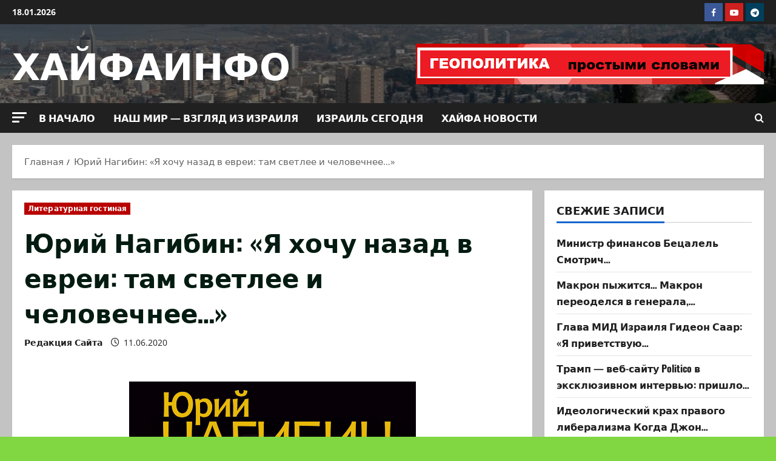

--- FILE ---
content_type: text/html; charset=UTF-8
request_url: https://haifainfo.com/?p=178719
body_size: 45932
content:
<!doctype html>
<html lang="ru-RU" prefix="og: https://ogp.me/ns# fb: http://ogp.me/ns/fb#">

<head>
  <meta charset="UTF-8">
  <meta name="viewport" content="width=device-width, initial-scale=1">
  <link rel="profile" href="http://gmpg.org/xfn/11">

  
<!-- SEO от Rank Math - https://rankmath.com/ -->
<title>Юрий Нагибин: &quot;Я хочу назад в евреи: там светлее и человечнее...&quot; - ХАЙФАИНФО</title>
<meta name="description" content="В моем широкоскулом, чисто русском лице если и есть подмес, то татарский;"/>
<meta name="robots" content="follow, index, max-snippet:-1, max-video-preview:-1, max-image-preview:large"/>
<link rel="canonical" href="https://haifainfo.com/?p=178719" />
<meta property="og:locale" content="ru_RU" />
<meta property="og:type" content="article" />
<meta property="og:title" content="Юрий Нагибин: &quot;Я хочу назад в евреи: там светлее и человечнее...&quot; - ХАЙФАИНФО" />
<meta property="og:description" content="В моем широкоскулом, чисто русском лице если и есть подмес, то татарский;" />
<meta property="og:url" content="https://haifainfo.com/?p=178719" />
<meta property="og:site_name" content="ХАЙФАИНФО" />
<meta property="article:publisher" content="https://www.facebook.com/groups/haifainfo/" />
<meta property="article:section" content="Литературная гостиная" />
<meta property="og:updated_time" content="2020-06-11T19:25:57+03:00" />
<meta property="article:published_time" content="2020-06-11T19:25:55+03:00" />
<meta property="article:modified_time" content="2020-06-11T19:25:57+03:00" />
<meta name="twitter:card" content="summary_large_image" />
<meta name="twitter:title" content="Юрий Нагибин: &quot;Я хочу назад в евреи: там светлее и человечнее...&quot; - ХАЙФАИНФО" />
<meta name="twitter:description" content="В моем широкоскулом, чисто русском лице если и есть подмес, то татарский;" />
<meta name="twitter:site" content="@Haifainfo" />
<meta name="twitter:creator" content="@Haifainfo" />
<script type="application/ld+json" class="rank-math-schema">{"@context":"https://schema.org","@graph":[{"@type":["NewsMediaOrganization","Organization"],"@id":"https://haifainfo.com/#organization","name":"\u0425\u0410\u0419\u0424\u0410\u0418\u041d\u0424\u041e","url":"https://haifainfo.com","sameAs":["https://www.facebook.com/groups/haifainfo/","https://twitter.com/Haifainfo"],"email":"boss1"},{"@type":"WebSite","@id":"https://haifainfo.com/#website","url":"https://haifainfo.com","name":"\u0425\u0410\u0419\u0424\u0410\u0418\u041d\u0424\u041e","publisher":{"@id":"https://haifainfo.com/#organization"},"inLanguage":"ru-RU"},{"@type":"ImageObject","@id":"https://proxy.imgsmail.ru/?email=volkhaifa%40list.ru&amp;e=1592149308&amp;flags=0&amp;h=R4imqYzIHSVDtUq5GRBEMw&amp;url173=aW1nMC5saXZlaW50ZXJuZXQucnUvaW1hZ2VzL2F0dGFjaC9jLzcvMTI0Lzc2Mi8xMjQ3NjI3NzRfdmNiLlBORw~~&amp;is_https=1","url":"https://proxy.imgsmail.ru/?email=volkhaifa%40list.ru&amp;e=1592149308&amp;flags=0&amp;h=R4imqYzIHSVDtUq5GRBEMw&amp;url173=aW1nMC5saXZlaW50ZXJuZXQucnUvaW1hZ2VzL2F0dGFjaC9jLzcvMTI0Lzc2Mi8xMjQ3NjI3NzRfdmNiLlBORw~~&amp;is_https=1","width":"200","height":"200","inLanguage":"ru-RU"},{"@type":"WebPage","@id":"https://haifainfo.com/?p=178719#webpage","url":"https://haifainfo.com/?p=178719","name":"\u042e\u0440\u0438\u0439 \u041d\u0430\u0433\u0438\u0431\u0438\u043d: &quot;\u042f \u0445\u043e\u0447\u0443 \u043d\u0430\u0437\u0430\u0434 \u0432 \u0435\u0432\u0440\u0435\u0438: \u0442\u0430\u043c \u0441\u0432\u0435\u0442\u043b\u0435\u0435 \u0438 \u0447\u0435\u043b\u043e\u0432\u0435\u0447\u043d\u0435\u0435...&quot; - \u0425\u0410\u0419\u0424\u0410\u0418\u041d\u0424\u041e","datePublished":"2020-06-11T19:25:55+03:00","dateModified":"2020-06-11T19:25:57+03:00","isPartOf":{"@id":"https://haifainfo.com/#website"},"primaryImageOfPage":{"@id":"https://proxy.imgsmail.ru/?email=volkhaifa%40list.ru&amp;e=1592149308&amp;flags=0&amp;h=R4imqYzIHSVDtUq5GRBEMw&amp;url173=aW1nMC5saXZlaW50ZXJuZXQucnUvaW1hZ2VzL2F0dGFjaC9jLzcvMTI0Lzc2Mi8xMjQ3NjI3NzRfdmNiLlBORw~~&amp;is_https=1"},"inLanguage":"ru-RU"},{"@type":"Person","@id":"https://haifainfo.com/?p=178719#author","name":"\u0420\u0435\u0434\u0430\u043a\u0446\u0438\u044f \u0421\u0430\u0439\u0442\u0430","image":{"@type":"ImageObject","@id":"https://secure.gravatar.com/avatar/a3764b4e93c7fcebb93f5b19805ef6c0733ba35fd3beea3966c7a37adb1006fa?s=96&amp;d=mm&amp;r=g","url":"https://secure.gravatar.com/avatar/a3764b4e93c7fcebb93f5b19805ef6c0733ba35fd3beea3966c7a37adb1006fa?s=96&amp;d=mm&amp;r=g","caption":"\u0420\u0435\u0434\u0430\u043a\u0446\u0438\u044f \u0421\u0430\u0439\u0442\u0430","inLanguage":"ru-RU"},"worksFor":{"@id":"https://haifainfo.com/#organization"}},{"@type":"BlogPosting","headline":"\u042e\u0440\u0438\u0439 \u041d\u0430\u0433\u0438\u0431\u0438\u043d: &quot;\u042f \u0445\u043e\u0447\u0443 \u043d\u0430\u0437\u0430\u0434 \u0432 \u0435\u0432\u0440\u0435\u0438: \u0442\u0430\u043c \u0441\u0432\u0435\u0442\u043b\u0435\u0435 \u0438 \u0447\u0435\u043b\u043e\u0432\u0435\u0447\u043d\u0435\u0435...&quot; - \u0425\u0410\u0419\u0424\u0410\u0418\u041d\u0424\u041e","datePublished":"2020-06-11T19:25:55+03:00","dateModified":"2020-06-11T19:25:57+03:00","author":{"@id":"https://haifainfo.com/?p=178719#author","name":"\u0420\u0435\u0434\u0430\u043a\u0446\u0438\u044f \u0421\u0430\u0439\u0442\u0430"},"publisher":{"@id":"https://haifainfo.com/#organization"},"description":"\u0412 \u043c\u043e\u0435\u043c \u0448\u0438\u0440\u043e\u043a\u043e\u0441\u043a\u0443\u043b\u043e\u043c, \u0447\u0438\u0441\u0442\u043e \u0440\u0443\u0441\u0441\u043a\u043e\u043c \u043b\u0438\u0446\u0435 \u0435\u0441\u043b\u0438 \u0438 \u0435\u0441\u0442\u044c \u043f\u043e\u0434\u043c\u0435\u0441, \u0442\u043e \u0442\u0430\u0442\u0430\u0440\u0441\u043a\u0438\u0439;","name":"\u042e\u0440\u0438\u0439 \u041d\u0430\u0433\u0438\u0431\u0438\u043d: &quot;\u042f \u0445\u043e\u0447\u0443 \u043d\u0430\u0437\u0430\u0434 \u0432 \u0435\u0432\u0440\u0435\u0438: \u0442\u0430\u043c \u0441\u0432\u0435\u0442\u043b\u0435\u0435 \u0438 \u0447\u0435\u043b\u043e\u0432\u0435\u0447\u043d\u0435\u0435...&quot; - \u0425\u0410\u0419\u0424\u0410\u0418\u041d\u0424\u041e","@id":"https://haifainfo.com/?p=178719#richSnippet","isPartOf":{"@id":"https://haifainfo.com/?p=178719#webpage"},"image":{"@id":"https://proxy.imgsmail.ru/?email=volkhaifa%40list.ru&amp;e=1592149308&amp;flags=0&amp;h=R4imqYzIHSVDtUq5GRBEMw&amp;url173=aW1nMC5saXZlaW50ZXJuZXQucnUvaW1hZ2VzL2F0dGFjaC9jLzcvMTI0Lzc2Mi8xMjQ3NjI3NzRfdmNiLlBORw~~&amp;is_https=1"},"inLanguage":"ru-RU","mainEntityOfPage":{"@id":"https://haifainfo.com/?p=178719#webpage"}}]}</script>
<!-- /Rank Math WordPress SEO плагин -->

<link rel='dns-prefetch' href='//static.addtoany.com' />
<link rel='dns-prefetch' href='//www.googletagmanager.com' />
<link rel="alternate" type="application/rss+xml" title="ХАЙФАИНФО &raquo; Лента" href="https://haifainfo.com/?feed=rss2" />
<link rel="alternate" type="application/rss+xml" title="ХАЙФАИНФО &raquo; Лента комментариев" href="https://haifainfo.com/?feed=comments-rss2" />
<link rel="alternate" type="application/rss+xml" title="ХАЙФАИНФО &raquo; Лента комментариев к &laquo;Юрий Нагибин: &#171;Я хочу назад в евреи: там  светлее и человечнее&#8230;&#187;&raquo;" href="https://haifainfo.com/?feed=rss2&#038;p=178719" />
<link rel="alternate" title="oEmbed (JSON)" type="application/json+oembed" href="https://haifainfo.com/index.php?rest_route=%2Foembed%2F1.0%2Fembed&#038;url=https%3A%2F%2Fhaifainfo.com%2F%3Fp%3D178719" />
<link rel="alternate" title="oEmbed (XML)" type="text/xml+oembed" href="https://haifainfo.com/index.php?rest_route=%2Foembed%2F1.0%2Fembed&#038;url=https%3A%2F%2Fhaifainfo.com%2F%3Fp%3D178719&#038;format=xml" />
<style id='wp-img-auto-sizes-contain-inline-css' type='text/css'>
img:is([sizes=auto i],[sizes^="auto," i]){contain-intrinsic-size:3000px 1500px}
/*# sourceURL=wp-img-auto-sizes-contain-inline-css */
</style>
<link rel='stylesheet' id='mb.miniAudioPlayer.css-css' href='https://haifainfo.com/wp-content/plugins/wp-miniaudioplayer/css/miniplayer.css?ver=1.9.7' type='text/css' media='screen' />
<link rel='stylesheet' id='morenews-font-oswald-css' href='https://haifainfo.com/wp-content/themes/morenews/assets/fonts/css/oswald.css' type='text/css' media='all' />
<link rel='stylesheet' id='morenews-font-open-sans-css' href='https://haifainfo.com/wp-content/themes/morenews/assets/fonts/css/open-sans.css' type='text/css' media='all' />
<style id='wp-emoji-styles-inline-css' type='text/css'>

	img.wp-smiley, img.emoji {
		display: inline !important;
		border: none !important;
		box-shadow: none !important;
		height: 1em !important;
		width: 1em !important;
		margin: 0 0.07em !important;
		vertical-align: -0.1em !important;
		background: none !important;
		padding: 0 !important;
	}
/*# sourceURL=wp-emoji-styles-inline-css */
</style>
<style id='wp-block-library-inline-css' type='text/css'>
:root{--wp-block-synced-color:#7a00df;--wp-block-synced-color--rgb:122,0,223;--wp-bound-block-color:var(--wp-block-synced-color);--wp-editor-canvas-background:#ddd;--wp-admin-theme-color:#007cba;--wp-admin-theme-color--rgb:0,124,186;--wp-admin-theme-color-darker-10:#006ba1;--wp-admin-theme-color-darker-10--rgb:0,107,160.5;--wp-admin-theme-color-darker-20:#005a87;--wp-admin-theme-color-darker-20--rgb:0,90,135;--wp-admin-border-width-focus:2px}@media (min-resolution:192dpi){:root{--wp-admin-border-width-focus:1.5px}}.wp-element-button{cursor:pointer}:root .has-very-light-gray-background-color{background-color:#eee}:root .has-very-dark-gray-background-color{background-color:#313131}:root .has-very-light-gray-color{color:#eee}:root .has-very-dark-gray-color{color:#313131}:root .has-vivid-green-cyan-to-vivid-cyan-blue-gradient-background{background:linear-gradient(135deg,#00d084,#0693e3)}:root .has-purple-crush-gradient-background{background:linear-gradient(135deg,#34e2e4,#4721fb 50%,#ab1dfe)}:root .has-hazy-dawn-gradient-background{background:linear-gradient(135deg,#faaca8,#dad0ec)}:root .has-subdued-olive-gradient-background{background:linear-gradient(135deg,#fafae1,#67a671)}:root .has-atomic-cream-gradient-background{background:linear-gradient(135deg,#fdd79a,#004a59)}:root .has-nightshade-gradient-background{background:linear-gradient(135deg,#330968,#31cdcf)}:root .has-midnight-gradient-background{background:linear-gradient(135deg,#020381,#2874fc)}:root{--wp--preset--font-size--normal:16px;--wp--preset--font-size--huge:42px}.has-regular-font-size{font-size:1em}.has-larger-font-size{font-size:2.625em}.has-normal-font-size{font-size:var(--wp--preset--font-size--normal)}.has-huge-font-size{font-size:var(--wp--preset--font-size--huge)}.has-text-align-center{text-align:center}.has-text-align-left{text-align:left}.has-text-align-right{text-align:right}.has-fit-text{white-space:nowrap!important}#end-resizable-editor-section{display:none}.aligncenter{clear:both}.items-justified-left{justify-content:flex-start}.items-justified-center{justify-content:center}.items-justified-right{justify-content:flex-end}.items-justified-space-between{justify-content:space-between}.screen-reader-text{border:0;clip-path:inset(50%);height:1px;margin:-1px;overflow:hidden;padding:0;position:absolute;width:1px;word-wrap:normal!important}.screen-reader-text:focus{background-color:#ddd;clip-path:none;color:#444;display:block;font-size:1em;height:auto;left:5px;line-height:normal;padding:15px 23px 14px;text-decoration:none;top:5px;width:auto;z-index:100000}html :where(.has-border-color){border-style:solid}html :where([style*=border-top-color]){border-top-style:solid}html :where([style*=border-right-color]){border-right-style:solid}html :where([style*=border-bottom-color]){border-bottom-style:solid}html :where([style*=border-left-color]){border-left-style:solid}html :where([style*=border-width]){border-style:solid}html :where([style*=border-top-width]){border-top-style:solid}html :where([style*=border-right-width]){border-right-style:solid}html :where([style*=border-bottom-width]){border-bottom-style:solid}html :where([style*=border-left-width]){border-left-style:solid}html :where(img[class*=wp-image-]){height:auto;max-width:100%}:where(figure){margin:0 0 1em}html :where(.is-position-sticky){--wp-admin--admin-bar--position-offset:var(--wp-admin--admin-bar--height,0px)}@media screen and (max-width:600px){html :where(.is-position-sticky){--wp-admin--admin-bar--position-offset:0px}}

/*# sourceURL=wp-block-library-inline-css */
</style><style id='wp-block-heading-inline-css' type='text/css'>
h1:where(.wp-block-heading).has-background,h2:where(.wp-block-heading).has-background,h3:where(.wp-block-heading).has-background,h4:where(.wp-block-heading).has-background,h5:where(.wp-block-heading).has-background,h6:where(.wp-block-heading).has-background{padding:1.25em 2.375em}h1.has-text-align-left[style*=writing-mode]:where([style*=vertical-lr]),h1.has-text-align-right[style*=writing-mode]:where([style*=vertical-rl]),h2.has-text-align-left[style*=writing-mode]:where([style*=vertical-lr]),h2.has-text-align-right[style*=writing-mode]:where([style*=vertical-rl]),h3.has-text-align-left[style*=writing-mode]:where([style*=vertical-lr]),h3.has-text-align-right[style*=writing-mode]:where([style*=vertical-rl]),h4.has-text-align-left[style*=writing-mode]:where([style*=vertical-lr]),h4.has-text-align-right[style*=writing-mode]:where([style*=vertical-rl]),h5.has-text-align-left[style*=writing-mode]:where([style*=vertical-lr]),h5.has-text-align-right[style*=writing-mode]:where([style*=vertical-rl]),h6.has-text-align-left[style*=writing-mode]:where([style*=vertical-lr]),h6.has-text-align-right[style*=writing-mode]:where([style*=vertical-rl]){rotate:180deg}
/*# sourceURL=https://haifainfo.com/wp-includes/blocks/heading/style.min.css */
</style>
<style id='wp-block-paragraph-inline-css' type='text/css'>
.is-small-text{font-size:.875em}.is-regular-text{font-size:1em}.is-large-text{font-size:2.25em}.is-larger-text{font-size:3em}.has-drop-cap:not(:focus):first-letter{float:left;font-size:8.4em;font-style:normal;font-weight:100;line-height:.68;margin:.05em .1em 0 0;text-transform:uppercase}body.rtl .has-drop-cap:not(:focus):first-letter{float:none;margin-left:.1em}p.has-drop-cap.has-background{overflow:hidden}:root :where(p.has-background){padding:1.25em 2.375em}:where(p.has-text-color:not(.has-link-color)) a{color:inherit}p.has-text-align-left[style*="writing-mode:vertical-lr"],p.has-text-align-right[style*="writing-mode:vertical-rl"]{rotate:180deg}
/*# sourceURL=https://haifainfo.com/wp-includes/blocks/paragraph/style.min.css */
</style>
<style id='global-styles-inline-css' type='text/css'>
:root{--wp--preset--aspect-ratio--square: 1;--wp--preset--aspect-ratio--4-3: 4/3;--wp--preset--aspect-ratio--3-4: 3/4;--wp--preset--aspect-ratio--3-2: 3/2;--wp--preset--aspect-ratio--2-3: 2/3;--wp--preset--aspect-ratio--16-9: 16/9;--wp--preset--aspect-ratio--9-16: 9/16;--wp--preset--color--black: #000000;--wp--preset--color--cyan-bluish-gray: #abb8c3;--wp--preset--color--white: #ffffff;--wp--preset--color--pale-pink: #f78da7;--wp--preset--color--vivid-red: #cf2e2e;--wp--preset--color--luminous-vivid-orange: #ff6900;--wp--preset--color--luminous-vivid-amber: #fcb900;--wp--preset--color--light-green-cyan: #7bdcb5;--wp--preset--color--vivid-green-cyan: #00d084;--wp--preset--color--pale-cyan-blue: #8ed1fc;--wp--preset--color--vivid-cyan-blue: #0693e3;--wp--preset--color--vivid-purple: #9b51e0;--wp--preset--gradient--vivid-cyan-blue-to-vivid-purple: linear-gradient(135deg,rgb(6,147,227) 0%,rgb(155,81,224) 100%);--wp--preset--gradient--light-green-cyan-to-vivid-green-cyan: linear-gradient(135deg,rgb(122,220,180) 0%,rgb(0,208,130) 100%);--wp--preset--gradient--luminous-vivid-amber-to-luminous-vivid-orange: linear-gradient(135deg,rgb(252,185,0) 0%,rgb(255,105,0) 100%);--wp--preset--gradient--luminous-vivid-orange-to-vivid-red: linear-gradient(135deg,rgb(255,105,0) 0%,rgb(207,46,46) 100%);--wp--preset--gradient--very-light-gray-to-cyan-bluish-gray: linear-gradient(135deg,rgb(238,238,238) 0%,rgb(169,184,195) 100%);--wp--preset--gradient--cool-to-warm-spectrum: linear-gradient(135deg,rgb(74,234,220) 0%,rgb(151,120,209) 20%,rgb(207,42,186) 40%,rgb(238,44,130) 60%,rgb(251,105,98) 80%,rgb(254,248,76) 100%);--wp--preset--gradient--blush-light-purple: linear-gradient(135deg,rgb(255,206,236) 0%,rgb(152,150,240) 100%);--wp--preset--gradient--blush-bordeaux: linear-gradient(135deg,rgb(254,205,165) 0%,rgb(254,45,45) 50%,rgb(107,0,62) 100%);--wp--preset--gradient--luminous-dusk: linear-gradient(135deg,rgb(255,203,112) 0%,rgb(199,81,192) 50%,rgb(65,88,208) 100%);--wp--preset--gradient--pale-ocean: linear-gradient(135deg,rgb(255,245,203) 0%,rgb(182,227,212) 50%,rgb(51,167,181) 100%);--wp--preset--gradient--electric-grass: linear-gradient(135deg,rgb(202,248,128) 0%,rgb(113,206,126) 100%);--wp--preset--gradient--midnight: linear-gradient(135deg,rgb(2,3,129) 0%,rgb(40,116,252) 100%);--wp--preset--font-size--small: 13px;--wp--preset--font-size--medium: 20px;--wp--preset--font-size--large: 36px;--wp--preset--font-size--x-large: 42px;--wp--preset--spacing--20: 0.44rem;--wp--preset--spacing--30: 0.67rem;--wp--preset--spacing--40: 1rem;--wp--preset--spacing--50: 1.5rem;--wp--preset--spacing--60: 2.25rem;--wp--preset--spacing--70: 3.38rem;--wp--preset--spacing--80: 5.06rem;--wp--preset--shadow--natural: 6px 6px 9px rgba(0, 0, 0, 0.2);--wp--preset--shadow--deep: 12px 12px 50px rgba(0, 0, 0, 0.4);--wp--preset--shadow--sharp: 6px 6px 0px rgba(0, 0, 0, 0.2);--wp--preset--shadow--outlined: 6px 6px 0px -3px rgb(255, 255, 255), 6px 6px rgb(0, 0, 0);--wp--preset--shadow--crisp: 6px 6px 0px rgb(0, 0, 0);}:root { --wp--style--global--content-size: 930px;--wp--style--global--wide-size: 1400px; }:where(body) { margin: 0; }.wp-site-blocks > .alignleft { float: left; margin-right: 2em; }.wp-site-blocks > .alignright { float: right; margin-left: 2em; }.wp-site-blocks > .aligncenter { justify-content: center; margin-left: auto; margin-right: auto; }:where(.wp-site-blocks) > * { margin-block-start: 24px; margin-block-end: 0; }:where(.wp-site-blocks) > :first-child { margin-block-start: 0; }:where(.wp-site-blocks) > :last-child { margin-block-end: 0; }:root { --wp--style--block-gap: 24px; }:root :where(.is-layout-flow) > :first-child{margin-block-start: 0;}:root :where(.is-layout-flow) > :last-child{margin-block-end: 0;}:root :where(.is-layout-flow) > *{margin-block-start: 24px;margin-block-end: 0;}:root :where(.is-layout-constrained) > :first-child{margin-block-start: 0;}:root :where(.is-layout-constrained) > :last-child{margin-block-end: 0;}:root :where(.is-layout-constrained) > *{margin-block-start: 24px;margin-block-end: 0;}:root :where(.is-layout-flex){gap: 24px;}:root :where(.is-layout-grid){gap: 24px;}.is-layout-flow > .alignleft{float: left;margin-inline-start: 0;margin-inline-end: 2em;}.is-layout-flow > .alignright{float: right;margin-inline-start: 2em;margin-inline-end: 0;}.is-layout-flow > .aligncenter{margin-left: auto !important;margin-right: auto !important;}.is-layout-constrained > .alignleft{float: left;margin-inline-start: 0;margin-inline-end: 2em;}.is-layout-constrained > .alignright{float: right;margin-inline-start: 2em;margin-inline-end: 0;}.is-layout-constrained > .aligncenter{margin-left: auto !important;margin-right: auto !important;}.is-layout-constrained > :where(:not(.alignleft):not(.alignright):not(.alignfull)){max-width: var(--wp--style--global--content-size);margin-left: auto !important;margin-right: auto !important;}.is-layout-constrained > .alignwide{max-width: var(--wp--style--global--wide-size);}body .is-layout-flex{display: flex;}.is-layout-flex{flex-wrap: wrap;align-items: center;}.is-layout-flex > :is(*, div){margin: 0;}body .is-layout-grid{display: grid;}.is-layout-grid > :is(*, div){margin: 0;}body{padding-top: 0px;padding-right: 0px;padding-bottom: 0px;padding-left: 0px;}a:where(:not(.wp-element-button)){text-decoration: none;}:root :where(.wp-element-button, .wp-block-button__link){background-color: #32373c;border-radius: 0;border-width: 0;color: #fff;font-family: inherit;font-size: inherit;font-style: inherit;font-weight: inherit;letter-spacing: inherit;line-height: inherit;padding-top: calc(0.667em + 2px);padding-right: calc(1.333em + 2px);padding-bottom: calc(0.667em + 2px);padding-left: calc(1.333em + 2px);text-decoration: none;text-transform: inherit;}.has-black-color{color: var(--wp--preset--color--black) !important;}.has-cyan-bluish-gray-color{color: var(--wp--preset--color--cyan-bluish-gray) !important;}.has-white-color{color: var(--wp--preset--color--white) !important;}.has-pale-pink-color{color: var(--wp--preset--color--pale-pink) !important;}.has-vivid-red-color{color: var(--wp--preset--color--vivid-red) !important;}.has-luminous-vivid-orange-color{color: var(--wp--preset--color--luminous-vivid-orange) !important;}.has-luminous-vivid-amber-color{color: var(--wp--preset--color--luminous-vivid-amber) !important;}.has-light-green-cyan-color{color: var(--wp--preset--color--light-green-cyan) !important;}.has-vivid-green-cyan-color{color: var(--wp--preset--color--vivid-green-cyan) !important;}.has-pale-cyan-blue-color{color: var(--wp--preset--color--pale-cyan-blue) !important;}.has-vivid-cyan-blue-color{color: var(--wp--preset--color--vivid-cyan-blue) !important;}.has-vivid-purple-color{color: var(--wp--preset--color--vivid-purple) !important;}.has-black-background-color{background-color: var(--wp--preset--color--black) !important;}.has-cyan-bluish-gray-background-color{background-color: var(--wp--preset--color--cyan-bluish-gray) !important;}.has-white-background-color{background-color: var(--wp--preset--color--white) !important;}.has-pale-pink-background-color{background-color: var(--wp--preset--color--pale-pink) !important;}.has-vivid-red-background-color{background-color: var(--wp--preset--color--vivid-red) !important;}.has-luminous-vivid-orange-background-color{background-color: var(--wp--preset--color--luminous-vivid-orange) !important;}.has-luminous-vivid-amber-background-color{background-color: var(--wp--preset--color--luminous-vivid-amber) !important;}.has-light-green-cyan-background-color{background-color: var(--wp--preset--color--light-green-cyan) !important;}.has-vivid-green-cyan-background-color{background-color: var(--wp--preset--color--vivid-green-cyan) !important;}.has-pale-cyan-blue-background-color{background-color: var(--wp--preset--color--pale-cyan-blue) !important;}.has-vivid-cyan-blue-background-color{background-color: var(--wp--preset--color--vivid-cyan-blue) !important;}.has-vivid-purple-background-color{background-color: var(--wp--preset--color--vivid-purple) !important;}.has-black-border-color{border-color: var(--wp--preset--color--black) !important;}.has-cyan-bluish-gray-border-color{border-color: var(--wp--preset--color--cyan-bluish-gray) !important;}.has-white-border-color{border-color: var(--wp--preset--color--white) !important;}.has-pale-pink-border-color{border-color: var(--wp--preset--color--pale-pink) !important;}.has-vivid-red-border-color{border-color: var(--wp--preset--color--vivid-red) !important;}.has-luminous-vivid-orange-border-color{border-color: var(--wp--preset--color--luminous-vivid-orange) !important;}.has-luminous-vivid-amber-border-color{border-color: var(--wp--preset--color--luminous-vivid-amber) !important;}.has-light-green-cyan-border-color{border-color: var(--wp--preset--color--light-green-cyan) !important;}.has-vivid-green-cyan-border-color{border-color: var(--wp--preset--color--vivid-green-cyan) !important;}.has-pale-cyan-blue-border-color{border-color: var(--wp--preset--color--pale-cyan-blue) !important;}.has-vivid-cyan-blue-border-color{border-color: var(--wp--preset--color--vivid-cyan-blue) !important;}.has-vivid-purple-border-color{border-color: var(--wp--preset--color--vivid-purple) !important;}.has-vivid-cyan-blue-to-vivid-purple-gradient-background{background: var(--wp--preset--gradient--vivid-cyan-blue-to-vivid-purple) !important;}.has-light-green-cyan-to-vivid-green-cyan-gradient-background{background: var(--wp--preset--gradient--light-green-cyan-to-vivid-green-cyan) !important;}.has-luminous-vivid-amber-to-luminous-vivid-orange-gradient-background{background: var(--wp--preset--gradient--luminous-vivid-amber-to-luminous-vivid-orange) !important;}.has-luminous-vivid-orange-to-vivid-red-gradient-background{background: var(--wp--preset--gradient--luminous-vivid-orange-to-vivid-red) !important;}.has-very-light-gray-to-cyan-bluish-gray-gradient-background{background: var(--wp--preset--gradient--very-light-gray-to-cyan-bluish-gray) !important;}.has-cool-to-warm-spectrum-gradient-background{background: var(--wp--preset--gradient--cool-to-warm-spectrum) !important;}.has-blush-light-purple-gradient-background{background: var(--wp--preset--gradient--blush-light-purple) !important;}.has-blush-bordeaux-gradient-background{background: var(--wp--preset--gradient--blush-bordeaux) !important;}.has-luminous-dusk-gradient-background{background: var(--wp--preset--gradient--luminous-dusk) !important;}.has-pale-ocean-gradient-background{background: var(--wp--preset--gradient--pale-ocean) !important;}.has-electric-grass-gradient-background{background: var(--wp--preset--gradient--electric-grass) !important;}.has-midnight-gradient-background{background: var(--wp--preset--gradient--midnight) !important;}.has-small-font-size{font-size: var(--wp--preset--font-size--small) !important;}.has-medium-font-size{font-size: var(--wp--preset--font-size--medium) !important;}.has-large-font-size{font-size: var(--wp--preset--font-size--large) !important;}.has-x-large-font-size{font-size: var(--wp--preset--font-size--x-large) !important;}
/*# sourceURL=global-styles-inline-css */
</style>

<link rel='stylesheet' id='likebtn_style-css' href='https://haifainfo.com/wp-content/plugins/likebtn-like-button/public/css/style.css?ver=6.9' type='text/css' media='all' />
<link rel='stylesheet' id='bootstrap-css' href='https://haifainfo.com/wp-content/themes/morenews/assets/bootstrap/css/bootstrap.min.css?ver=1.1.17' type='text/css' media='all' />
<link rel='stylesheet' id='morenews-style-css' href='https://haifainfo.com/wp-content/themes/morenews/style.min.css?ver=1.1.17' type='text/css' media='all' />
<style id='morenews-style-inline-css' type='text/css'>
body.aft-dark-mode #sidr,body.aft-dark-mode,body.aft-dark-mode.custom-background,body.aft-dark-mode #af-preloader{background-color:#000000;} body.aft-default-mode #sidr,body.aft-default-mode #af-preloader,body.aft-default-mode{background-color:#81d742;} .frm_style_formidable-style.with_frm_style .frm_compact .frm_dropzone.dz-clickable .dz-message,.frm_style_formidable-style.with_frm_style input[type=submit],.frm_style_formidable-style.with_frm_style .frm_submit input[type=button],.frm_style_formidable-style.with_frm_style .frm_submit button,.frm_form_submit_style,.frm_style_formidable-style.with_frm_style .frm-edit-page-btn,.woocommerce #respond input#submit.disabled,.woocommerce #respond input#submit:disabled,.woocommerce #respond input#submit:disabled[disabled],.woocommerce a.button.disabled,.woocommerce a.button:disabled,.woocommerce a.button:disabled[disabled],.woocommerce button.button.disabled,.woocommerce button.button:disabled,.woocommerce button.button:disabled[disabled],.woocommerce input.button.disabled,.woocommerce input.button:disabled,.woocommerce input.button:disabled[disabled],.woocommerce #respond input#submit,.woocommerce a.button,.woocommerce button.button,.woocommerce input.button,.woocommerce #respond input#submit.alt,.woocommerce a.button.alt,.woocommerce button.button.alt,.woocommerce input.button.alt,.woocommerce-account .addresses .title .edit,:root .wc-block-featured-product__link :where(.wp-element-button,.wp-block-button__link),:root .wc-block-featured-category__link :where(.wp-element-button,.wp-block-button__link),hustle-button,button.wc-block-mini-cart__button,.wc-block-checkout .wp-block-button__link,.wp-block-button.wc-block-components-product-button .wp-block-button__link,.wc-block-grid__product-add-to-cart.wp-block-button .wp-block-button__link,body .wc-block-components-button,.wc-block-grid .wp-block-button__link,.woocommerce-notices-wrapper .button,body .woocommerce-notices-wrapper .button:hover,body.woocommerce .single_add_to_cart_button.button:hover,body.woocommerce a.button.add_to_cart_button:hover,.widget-title-fill-and-border .morenews-widget .wp-block-search__label,.widget-title-fill-and-border .morenews-widget .wp-block-group .wp-block-heading,.widget-title-fill-and-no-border .morenews-widget .wp-block-search__label,.widget-title-fill-and-no-border .morenews-widget .wp-block-group .wp-block-heading,.widget-title-fill-and-border .wp_post_author_widget .widget-title .header-after,.widget-title-fill-and-border .widget-title .heading-line,.widget-title-fill-and-border .aft-posts-tabs-panel .nav-tabs>li>a.active,.widget-title-fill-and-border .aft-main-banner-wrapper .widget-title .heading-line ,.widget-title-fill-and-no-border .wp_post_author_widget .widget-title .header-after,.widget-title-fill-and-no-border .widget-title .heading-line,.widget-title-fill-and-no-border .aft-posts-tabs-panel .nav-tabs>li>a.active,.widget-title-fill-and-no-border .aft-main-banner-wrapper .widget-title .heading-line,a.sidr-class-sidr-button-close,body.widget-title-border-bottom .header-after1 .heading-line-before,body.widget-title-border-bottom .widget-title .heading-line-before,.widget-title-border-center .morenews-widget .wp-block-search__label::after,.widget-title-border-center .morenews-widget .wp-block-group .wp-block-heading::after,.widget-title-border-center .wp_post_author_widget .widget-title .heading-line-before,.widget-title-border-center .aft-posts-tabs-panel .nav-tabs>li>a.active::after,.widget-title-border-center .wp_post_author_widget .widget-title .header-after::after,.widget-title-border-center .widget-title .heading-line-after,.widget-title-border-bottom .morenews-widget .wp-block-search__label::after,.widget-title-border-bottom .morenews-widget .wp-block-group .wp-block-heading::after,.widget-title-border-bottom .heading-line::before,.widget-title-border-bottom .wp-post-author-wrap .header-after::before,.widget-title-border-bottom .aft-posts-tabs-panel .nav-tabs>li>a.active span::after,.aft-dark-mode .is-style-fill a.wp-block-button__link:not(.has-background),.aft-default-mode .is-style-fill a.wp-block-button__link:not(.has-background),#reading-progress-bar,a.comment-reply-link,body.aft-default-mode .reply a,body.aft-dark-mode .reply a,.aft-popular-taxonomies-lists span::before ,#loader-wrapper div,span.heading-line::before,.wp-post-author-wrap .header-after::before,body.aft-dark-mode input[type="button"],body.aft-dark-mode input[type="reset"],body.aft-dark-mode input[type="submit"],body.aft-dark-mode .inner-suscribe input[type=submit],body.aft-default-mode input[type="button"],body.aft-default-mode input[type="reset"],body.aft-default-mode input[type="submit"],body.aft-default-mode .inner-suscribe input[type=submit],.woocommerce-product-search button[type="submit"],input.search-submit,.wp-block-search__button,.af-youtube-slider .af-video-wrap .af-bg-play i,.af-youtube-video-list .entry-header-yt-video-wrapper .af-yt-video-play i,.af-post-format i,body .btn-style1 a:visited,body .btn-style1 a,body span.post-page-numbers.current,body .morenews-pagination .nav-links .page-numbers.current,body #scroll-up,button,a.author-button.primary,.morenews-reaction-button .reaction-percentage,h3.morenews-subtitle:after,body article.sticky .read-single:before,.aft-readmore-wrapper a.aft-readmore:hover,body.aft-dark-mode .aft-readmore-wrapper a.aft-readmore:hover,footer.site-footer .aft-readmore-wrapper a.aft-readmore:hover,.aft-readmore-wrapper a.aft-readmore:hover,body .trending-posts-vertical .trending-no{background-color:#032796;} div.wpforms-container-full button[type=submit]:hover,div.wpforms-container-full button[type=submit]:not(:hover):not(:active){background-color:#032796 !important;} .grid-design-texts-over-image .aft-readmore-wrapper a.aft-readmore:hover,.aft-readmore-wrapper a.aft-readmore:hover,body.aft-dark-mode .aft-readmore-wrapper a.aft-readmore:hover,body.aft-default-mode .aft-readmore-wrapper a.aft-readmore:hover,a.author-button.primary,.morenews-post-badge,body.single .entry-header .aft-post-excerpt-and-meta .post-excerpt,body.aft-dark-mode.single span.tags-links a:hover,.morenews-pagination .nav-links .page-numbers.current,.aft-readmore-wrapper a.aft-readmore:hover,p.awpa-more-posts a:hover,.wp-post-author-meta .wp-post-author-meta-more-posts a.awpa-more-posts:hover{border-color:#032796;} body:not(.rtl) .aft-popular-taxonomies-lists span::after{border-left-color:#032796;} body.rtl .aft-popular-taxonomies-lists span::after{border-right-color:#032796;} .widget-title-fill-and-no-border .morenews-widget .wp-block-search__label::after,.widget-title-fill-and-no-border .morenews-widget .wp-block-group .wp-block-heading::after,.widget-title-fill-and-no-border .aft-posts-tabs-panel .nav-tabs>li a.active::after,.widget-title-fill-and-no-border .morenews-widget .widget-title::before,.widget-title-fill-and-no-border .morenews-customizer .widget-title::before{border-top-color:#032796;} .woocommerce div.product .woocommerce-tabs ul.tabs li.active,#scroll-up::after,.aft-dark-mode #loader,.aft-default-mode #loader{border-bottom-color:#032796;} footer.site-footer .wp-calendar-nav a:hover,footer.site-footer .wp-block-latest-comments__comment-meta a:hover,.aft-dark-mode .tagcloud a:hover,.aft-dark-mode .widget ul.menu >li a:hover,.aft-dark-mode .widget > ul > li a:hover,.banner-exclusive-posts-wrapper a:hover,.list-style .read-title h3 a:hover,.grid-design-default .read-title h3 a:hover,body.aft-dark-mode .banner-exclusive-posts-wrapper a:hover,body.aft-dark-mode .banner-exclusive-posts-wrapper a:visited:hover,body.aft-default-mode .banner-exclusive-posts-wrapper a:hover,body.aft-default-mode .banner-exclusive-posts-wrapper a:visited:hover,body.wp-post-author-meta .awpa-display-name a:hover,.widget_text a ,.post-description a:not(.aft-readmore),.post-description a:not(.aft-readmore):visited,.wp_post_author_widget .wp-post-author-meta .awpa-display-name a:hover,.wp-post-author-meta .wp-post-author-meta-more-posts a.awpa-more-posts:hover,body.aft-default-mode .af-breadcrumbs a:hover,body.aft-dark-mode .af-breadcrumbs a:hover,body .wp-block-latest-comments li.wp-block-latest-comments__comment a:hover,body .site-footer .color-pad .read-title h3 a:hover,body.aft-dark-mode #secondary .morenews-widget ul[class*="wp-block-"] a:hover,body.aft-dark-mode #secondary .morenews-widget ol[class*="wp-block-"] a:hover,body.aft-dark-mode a.post-edit-link:hover,body.aft-default-mode #secondary .morenews-widget ul[class*="wp-block-"] a:hover,body.aft-default-mode #secondary .morenews-widget ol[class*="wp-block-"] a:hover,body.aft-default-mode a.post-edit-link:hover,body.aft-default-mode #secondary .widget > ul > li a:hover,body.aft-default-mode footer.comment-meta a:hover,body.aft-dark-mode footer.comment-meta a:hover,body.aft-default-mode .comment-form a:hover,body.aft-dark-mode .comment-form a:hover,body.aft-dark-mode .entry-content > .wp-block-tag-cloud a:not(.has-text-color):hover,body.aft-default-mode .entry-content > .wp-block-tag-cloud a:not(.has-text-color):hover,body.aft-dark-mode .entry-content .wp-block-archives-list.wp-block-archives a:not(.has-text-color):hover,body.aft-default-mode .entry-content .wp-block-archives-list.wp-block-archives a:not(.has-text-color):hover,body.aft-dark-mode .entry-content .wp-block-latest-posts a:not(.has-text-color):hover,body.aft-dark-mode .entry-content .wp-block-categories-list.wp-block-categories a:not(.has-text-color):hover,body.aft-default-mode .entry-content .wp-block-latest-posts a:not(.has-text-color):hover,body.aft-default-mode .entry-content .wp-block-categories-list.wp-block-categories a:not(.has-text-color):hover,.aft-default-mode .wp-block-archives-list.wp-block-archives a:not(.has-text-color):hover,.aft-default-mode .wp-block-latest-posts a:not(.has-text-color):hover,.aft-default-mode .wp-block-categories-list.wp-block-categories a:not(.has-text-color):hover,.aft-default-mode .wp-block-latest-comments li.wp-block-latest-comments__comment a:hover,.aft-dark-mode .wp-block-archives-list.wp-block-archives a:not(.has-text-color):hover,.aft-dark-mode .wp-block-latest-posts a:not(.has-text-color):hover,.aft-dark-mode .wp-block-categories-list.wp-block-categories a:not(.has-text-color):hover,.aft-dark-mode .wp-block-latest-comments li.wp-block-latest-comments__comment a:hover,body.aft-dark-mode .morenews-pagination .nav-links a.page-numbers:hover,body.aft-default-mode .morenews-pagination .nav-links a.page-numbers:hover,body.aft-default-mode .aft-popular-taxonomies-lists ul li a:hover ,body.aft-dark-mode .aft-popular-taxonomies-lists ul li a:hover,body.aft-dark-mode .wp-calendar-nav a,body .entry-content > .wp-block-heading:not(.has-link-color):not(.wp-block-post-title) a,body .entry-content > ul a,body .entry-content > ol a,body .entry-content > p:not(.has-link-color) a ,body.aft-default-mode p.logged-in-as a,body.aft-dark-mode p.logged-in-as a,body.aft-dark-mode .woocommerce-loop-product__title:hover,body.aft-default-mode .woocommerce-loop-product__title:hover,a:hover,p a,.stars a:active,.stars a:focus,.morenews-widget.widget_text a,a.author-website:hover,.author-box-content a.author-posts-link:hover,body .morenews-sponsor a,body .morenews-source a,body.aft-default-mode .wp-block-latest-comments li.wp-block-latest-comments__comment a:hover,body.aft-dark-mode .wp-block-latest-comments li.wp-block-latest-comments__comment a:hover,.entry-content .wp-block-latest-comments a:not(.has-text-color):hover,.wc-block-grid__product .wc-block-grid__product-link:focus,body.aft-default-mode .entry-content .wp-block-heading:not(.has-link-color):not(.wp-block-post-title) a,body.aft-dark-mode .entry-content .wp-block-heading:not(.has-link-color):not(.wp-block-post-title) a,body.aft-default-mode .comment-content a,body.aft-dark-mode .comment-content a,body.aft-default-mode .post-excerpt a,body.aft-dark-mode .post-excerpt a,body.aft-default-mode .wp-block-tag-cloud a:hover,body.aft-default-mode .tagcloud a:hover,body.aft-default-mode.single span.tags-links a:hover,body.aft-default-mode p.awpa-more-posts a:hover,body.aft-default-mode p.awpa-website a:hover ,body.aft-default-mode .wp-post-author-meta h4 a:hover,body.aft-default-mode .widget ul.menu >li a:hover,body.aft-default-mode .widget > ul > li a:hover,body.aft-default-mode .nav-links a:hover,body.aft-default-mode ul.trail-items li a:hover,body.aft-dark-mode .wp-block-tag-cloud a:hover,body.aft-dark-mode .tagcloud a:hover,body.aft-dark-mode.single span.tags-links a:hover,body.aft-dark-mode p.awpa-more-posts a:hover,body.aft-dark-mode p.awpa-website a:hover ,body.aft-dark-mode .widget ul.menu >li a:hover,body.aft-dark-mode .nav-links a:hover,body.aft-dark-mode ul.trail-items li a:hover{color:#032796;} @media only screen and (min-width:992px){body.aft-default-mode .morenews-header .main-navigation .menu-desktop > ul > li:hover > a:before,body.aft-default-mode .morenews-header .main-navigation .menu-desktop > ul > li.current-menu-item > a:before{background-color:#032796;} } .woocommerce-product-search button[type="submit"],input.search-submit{background-color:#032796;} .aft-dark-mode .entry-content a:hover,.aft-dark-mode .entry-content a:focus,.aft-dark-mode .entry-content a:active,.wp-calendar-nav a,#wp-calendar tbody td a,body.aft-dark-mode #wp-calendar tbody td#today,body.aft-default-mode #wp-calendar tbody td#today,body.aft-default-mode .entry-content .wp-block-heading:not(.has-link-color):not(.wp-block-post-title) a,body.aft-dark-mode .entry-content .wp-block-heading:not(.has-link-color):not(.wp-block-post-title) a,body .entry-content > ul a,body .entry-content > ul a:visited,body .entry-content > ol a,body .entry-content > ol a:visited,body .entry-content > p:not(.has-link-color) a,body .entry-content > p:not(.has-link-color) a:visited{color:#032796;} .woocommerce-product-search button[type="submit"],input.search-submit,body.single span.tags-links a:hover,body .entry-content .wp-block-heading:not(.has-link-color):not(.wp-block-post-title) a,body .entry-content > ul a,body .entry-content > ul a:visited,body .entry-content > ol a,body .entry-content > ol a:visited,body .entry-content > p:not(.has-link-color) a,body .entry-content > p:not(.has-link-color) a:visited{border-color:#032796;} @media only screen and (min-width:993px){.main-navigation .menu-desktop > li.current-menu-item::after,.main-navigation .menu-desktop > ul > li.current-menu-item::after,.main-navigation .menu-desktop > li::after,.main-navigation .menu-desktop > ul > li::after{background-color:#032796;} } .site-branding .site-title{font-family:'Oswald','Noto Sans','Noto Sans CJK SC','Noto Sans JP','Noto Sans KR',system-ui,-apple-system,'Segoe UI',Roboto,'Helvetica Neue',Arial,sans-serif,'Apple Color Emoji','Segoe UI Emoji','Segoe UI Symbol';} body,button,input,select,optgroup,.cat-links li a,.min-read,.af-social-contacts .social-widget-menu .screen-reader-text,textarea{font-family:'Open Sans','Noto Sans','Noto Sans CJK SC','Noto Sans JP','Noto Sans KR',system-ui,-apple-system,'Segoe UI',Roboto,'Helvetica Neue',Arial,sans-serif,'Apple Color Emoji','Segoe UI Emoji','Segoe UI Symbol';} .wp-block-tag-cloud a,.tagcloud a,body span.hustle-title,.wp-block-blockspare-blockspare-tabs .bs-tabs-title-list li a.bs-tab-title,.navigation.post-navigation .nav-links a,div.custom-menu-link > a,.exclusive-posts .exclusive-now span,.aft-popular-taxonomies-lists span,.exclusive-posts a,.aft-posts-tabs-panel .nav-tabs>li>a,.widget-title-border-bottom .aft-posts-tabs-panel .nav-tabs>li>a,.nav-tabs>li,.widget ul ul li,.widget ul.menu >li ,.widget > ul > li,.wp-block-search__label,.wp-block-latest-posts.wp-block-latest-posts__list li,.wp-block-latest-comments li.wp-block-latest-comments__comment,.wp-block-group ul li a,.main-navigation ul li a,h1,h2,h3,h4,h5,h6{font-family:'Oswald','Noto Sans','Noto Sans CJK SC','Noto Sans JP','Noto Sans KR',system-ui,-apple-system,'Segoe UI',Roboto,'Helvetica Neue',Arial,sans-serif,'Apple Color Emoji','Segoe UI Emoji','Segoe UI Symbol';} .container-wrapper .elementor{max-width:100%;} .full-width-content .elementor-section-stretched,.align-content-left .elementor-section-stretched,.align-content-right .elementor-section-stretched{max-width:100%;left:0 !important;}
/*# sourceURL=morenews-style-inline-css */
</style>
<link rel='stylesheet' id='newscorp-css' href='https://haifainfo.com/wp-content/themes/newscorp/style.css?ver=1.1.17' type='text/css' media='all' />
<link rel='stylesheet' id='aft-icons-css' href='https://haifainfo.com/wp-content/themes/morenews/assets/icons/style.css?ver=6.9' type='text/css' media='all' />
<link rel='stylesheet' id='slick-css' href='https://haifainfo.com/wp-content/themes/morenews/assets/slick/css/slick.min.css?ver=6.9' type='text/css' media='all' />
<link rel='stylesheet' id='sidr-css' href='https://haifainfo.com/wp-content/themes/morenews/assets/sidr/css/jquery.sidr.dark.css?ver=6.9' type='text/css' media='all' />
<link rel='stylesheet' id='magnific-popup-css' href='https://haifainfo.com/wp-content/themes/morenews/assets/magnific-popup/magnific-popup.css?ver=6.9' type='text/css' media='all' />
<link rel='stylesheet' id='tablepress-default-css' href='https://haifainfo.com/wp-content/plugins/tablepress/css/build/default.css?ver=3.2.6' type='text/css' media='all' />
<link rel='stylesheet' id='addtoany-css' href='https://haifainfo.com/wp-content/plugins/add-to-any/addtoany.min.css?ver=1.16' type='text/css' media='all' />
<script type="text/javascript" src="https://haifainfo.com/wp-includes/js/jquery/jquery.min.js?ver=3.7.1" id="jquery-core-js"></script>
<script type="text/javascript" src="https://haifainfo.com/wp-includes/js/jquery/jquery-migrate.min.js?ver=3.4.1" id="jquery-migrate-js"></script>
<script type="text/javascript" src="https://haifainfo.com/wp-content/plugins/wp-miniaudioplayer/js/jquery.mb.miniAudioPlayer.js?ver=1.9.7" id="mb.miniAudioPlayer-js"></script>
<script type="text/javascript" src="https://haifainfo.com/wp-content/plugins/wp-miniaudioplayer/js/map_overwrite_default_me.js?ver=1.9.7" id="map_overwrite_default_me-js"></script>
<script type="text/javascript" id="addtoany-core-js-before">
/* <![CDATA[ */
window.a2a_config=window.a2a_config||{};a2a_config.callbacks=[];a2a_config.overlays=[];a2a_config.templates={};a2a_localize = {
	Share: "Отправить",
	Save: "Сохранить",
	Subscribe: "Подписаться",
	Email: "E-mail",
	Bookmark: "В закладки!",
	ShowAll: "Показать все",
	ShowLess: "Показать остальное",
	FindServices: "Найти сервис(ы)",
	FindAnyServiceToAddTo: "Найти сервис и добавить",
	PoweredBy: "Работает на",
	ShareViaEmail: "Поделиться по электронной почте",
	SubscribeViaEmail: "Подписаться по электронной почте",
	BookmarkInYourBrowser: "Добавить в закладки",
	BookmarkInstructions: "Нажмите Ctrl+D или \u2318+D, чтобы добавить страницу в закладки",
	AddToYourFavorites: "Добавить в Избранное",
	SendFromWebOrProgram: "Отправлять с любого email-адреса или email-программы",
	EmailProgram: "Почтовая программа",
	More: "Подробнее&#8230;",
	ThanksForSharing: "Спасибо, что поделились!",
	ThanksForFollowing: "Спасибо за подписку!"
};


//# sourceURL=addtoany-core-js-before
/* ]]> */
</script>
<script type="text/javascript" defer src="https://static.addtoany.com/menu/page.js" id="addtoany-core-js"></script>
<script type="text/javascript" defer src="https://haifainfo.com/wp-content/plugins/add-to-any/addtoany.min.js?ver=1.1" id="addtoany-jquery-js"></script>
<script type="text/javascript" id="likebtn_frontend-js-extra">
/* <![CDATA[ */
var likebtn_eh_data = {"ajaxurl":"https://haifainfo.com/wp-admin/admin-ajax.php","security":"256bfd6cbe"};
//# sourceURL=likebtn_frontend-js-extra
/* ]]> */
</script>
<script type="text/javascript" src="https://haifainfo.com/wp-content/plugins/likebtn-like-button/public/js/frontend.js?ver=6.9" id="likebtn_frontend-js"></script>
<script type="text/javascript" src="https://haifainfo.com/wp-content/themes/morenews/assets/jquery.cookie.js?ver=6.9" id="jquery-cookie-js"></script>
<script type="text/javascript" src="https://haifainfo.com/wp-content/themes/morenews/assets/background-script.js?ver=1.1.17" id="morenews-background-script-js"></script>

<!-- Сниппет тегов Google (gtag.js), добавленный Site Kit -->
<!-- Сниппет Google Analytics добавлен с помощью Site Kit -->
<script type="text/javascript" src="https://www.googletagmanager.com/gtag/js?id=GT-MR8GVNP" id="google_gtagjs-js" async></script>
<script type="text/javascript" id="google_gtagjs-js-after">
/* <![CDATA[ */
window.dataLayer = window.dataLayer || [];function gtag(){dataLayer.push(arguments);}
gtag("set","linker",{"domains":["haifainfo.com"]});
gtag("js", new Date());
gtag("set", "developer_id.dZTNiMT", true);
gtag("config", "GT-MR8GVNP");
 window._googlesitekit = window._googlesitekit || {}; window._googlesitekit.throttledEvents = []; window._googlesitekit.gtagEvent = (name, data) => { var key = JSON.stringify( { name, data } ); if ( !! window._googlesitekit.throttledEvents[ key ] ) { return; } window._googlesitekit.throttledEvents[ key ] = true; setTimeout( () => { delete window._googlesitekit.throttledEvents[ key ]; }, 5 ); gtag( "event", name, { ...data, event_source: "site-kit" } ); }; 
//# sourceURL=google_gtagjs-js-after
/* ]]> */
</script>
<link rel="https://api.w.org/" href="https://haifainfo.com/index.php?rest_route=/" /><link rel="alternate" title="JSON" type="application/json" href="https://haifainfo.com/index.php?rest_route=/wp/v2/posts/178719" /><link rel="EditURI" type="application/rsd+xml" title="RSD" href="https://haifainfo.com/xmlrpc.php?rsd" />
<meta name="generator" content="WordPress 6.9" />
<link rel='shortlink' href='https://haifainfo.com/?p=178719' />
<meta name="generator" content="Site Kit by Google 1.170.0" />
<!-- start miniAudioPlayer custom CSS -->

<style id="map_custom_css">
       /* DO NOT REMOVE OR MODIFY */
/*{'skinName': 'mySkin', 'borderRadius': 5, 'main': 'rgb(255, 217, 102)', 'secondary': 'rgb(68, 68, 68)', 'playerPadding': 0}*/
/* END - DO NOT REMOVE OR MODIFY */
/*++++++++++++++++++++++++++++++++++++++++++++++++++
Copyright (c) 2001-2014. Matteo Bicocchi (Pupunzi);
http://pupunzi.com/mb.components/mb.miniAudioPlayer/demo/skinMaker.html

Skin name: mySkin
borderRadius: 5
background: rgb(255, 217, 102)
icons: rgb(68, 68, 68)
border: rgb(55, 55, 55)
borderLeft: rgb(255, 230, 153)
borderRight: rgb(255, 204, 51)
mute: rgba(68, 68, 68, 0.4)
download: rgba(255, 217, 102, 0.4)
downloadHover: rgb(255, 217, 102)
++++++++++++++++++++++++++++++++++++++++++++++++++*/

/* Older browser (IE8) - not supporting rgba() */
.mbMiniPlayer.mySkin .playerTable span{background-color:#ffd966}
.mbMiniPlayer.mySkin .playerTable span.map_play{border-left:1px solid #ffd966;}
.mbMiniPlayer.mySkin .playerTable span.map_volume{border-right:1px solid #ffd966;}
.mbMiniPlayer.mySkin .playerTable span.map_volume.mute{color: #444444;}
.mbMiniPlayer.mySkin .map_download{color: #444444;}
.mbMiniPlayer.mySkin .map_download:hover{color: #444444;}
.mbMiniPlayer.mySkin .playerTable span{color: #444444;}
.mbMiniPlayer.mySkin .playerTable {border: 1px solid #444444 !important;}

/*++++++++++++++++++++++++++++++++++++++++++++++++*/

.mbMiniPlayer.mySkin .playerTable{background-color:transparent; border-radius:5px !important;}
.mbMiniPlayer.mySkin .playerTable span{background-color:rgb(255, 217, 102); padding:3px !important; font-size: 20px;}
.mbMiniPlayer.mySkin .playerTable span.map_time{ font-size: 12px !important; width: 50px !important}
.mbMiniPlayer.mySkin .playerTable span.map_title{ padding:4px !important}
.mbMiniPlayer.mySkin .playerTable span.map_play{border-left:1px solid rgb(255, 204, 51); border-radius:0 4px 4px 0 !important;}
.mbMiniPlayer.mySkin .playerTable span.map_volume{padding-left:6px !important}
.mbMiniPlayer.mySkin .playerTable span.map_volume{border-right:1px solid rgb(255, 230, 153); border-radius:4px 0 0 4px !important;}
.mbMiniPlayer.mySkin .playerTable span.map_volume.mute{color: rgba(68, 68, 68, 0.4);}
.mbMiniPlayer.mySkin .map_download{color: rgba(255, 217, 102, 0.4);}
.mbMiniPlayer.mySkin .map_download:hover{color: rgb(255, 217, 102);}
.mbMiniPlayer.mySkin .playerTable span{color: rgb(68, 68, 68);text-shadow: none!important;}
.mbMiniPlayer.mySkin .playerTable span{color: rgb(68, 68, 68);}
.mbMiniPlayer.mySkin .playerTable {border: 1px solid rgb(55, 55, 55) !important;}
.mbMiniPlayer.mySkin .playerTable span.map_title{color: #000; text-shadow:none!important}
.mbMiniPlayer.mySkin .playerTable .jp-load-bar{background-color:rgba(255, 217, 102, 0.3);}
.mbMiniPlayer.mySkin .playerTable .jp-play-bar{background-color:#ffd966;}
.mbMiniPlayer.mySkin .playerTable span.map_volumeLevel a{background-color:rgb(94, 94, 94); height:80%!important }
.mbMiniPlayer.mySkin .playerTable span.map_volumeLevel a.sel{background-color:#444444;}
.mbMiniPlayer.mySkin  span.map_download{font-size:50px !important;}
/* Wordpress playlist select */
.map_pl_container .pl_item.sel{background-color:#ffd966 !important; color: #444444}
/*++++++++++++++++++++++++++++++++++++++++++++++++*/
       </style>
	
<!-- end miniAudioPlayer custom CSS -->	
<!-- Analytics by WP Statistics - https://wp-statistics.com -->
<link rel="preload" href="https://haifainfo.com/wp-content/uploads/2025/11/cropped-cropped-хайфа_бахаи-scaled-2-1.jpg" as="image">    <style type="text/css">
            .site-title a,
      .site-header .site-branding .site-title a:visited,
      .site-header .site-branding .site-title a:hover,
      .site-description {
        color: #ffffff      }

      body.aft-dark-mode .site-title a,
      body.aft-dark-mode .site-header .site-branding .site-title a:visited,
      body.aft-dark-mode .site-header .site-branding .site-title a:hover,
      body.aft-dark-mode .site-description {
        color: #ffffff;
      }

      .header-layout-3 .site-header .site-branding .site-title,
      .site-branding .site-title {
        font-size: 60px;
      }

      @media only screen and (max-width: 640px) {
        .site-branding .site-title {
          font-size: 2.75rem;

        }
      }

      /* @media only screen and (max-width: 375px) {
                    .site-branding .site-title {
                        font-size: 32px;

                    }
                } */

          </style>
<style type="text/css" id="custom-background-css">
body.custom-background { background-color: #81d742; background-image: url("https://haifainfo.com/wp-content/uploads/2025/12/fon1.jpg"); background-position: left top; background-size: auto; background-repeat: repeat; background-attachment: scroll; }
</style>
	<style type="text/css">.saboxplugin-wrap{-webkit-box-sizing:border-box;-moz-box-sizing:border-box;-ms-box-sizing:border-box;box-sizing:border-box;border:1px solid #eee;width:100%;clear:both;display:block;overflow:hidden;word-wrap:break-word;position:relative}.saboxplugin-wrap .saboxplugin-gravatar{float:left;padding:0 20px 20px 20px}.saboxplugin-wrap .saboxplugin-gravatar img{max-width:100px;height:auto;border-radius:0;}.saboxplugin-wrap .saboxplugin-authorname{font-size:18px;line-height:1;margin:20px 0 0 20px;display:block}.saboxplugin-wrap .saboxplugin-authorname a{text-decoration:none}.saboxplugin-wrap .saboxplugin-authorname a:focus{outline:0}.saboxplugin-wrap .saboxplugin-desc{display:block;margin:5px 20px}.saboxplugin-wrap .saboxplugin-desc a{text-decoration:underline}.saboxplugin-wrap .saboxplugin-desc p{margin:5px 0 12px}.saboxplugin-wrap .saboxplugin-web{margin:0 20px 15px;text-align:left}.saboxplugin-wrap .sab-web-position{text-align:right}.saboxplugin-wrap .saboxplugin-web a{color:#ccc;text-decoration:none}.saboxplugin-wrap .saboxplugin-socials{position:relative;display:block;background:#fcfcfc;padding:5px;border-top:1px solid #eee}.saboxplugin-wrap .saboxplugin-socials a svg{width:20px;height:20px}.saboxplugin-wrap .saboxplugin-socials a svg .st2{fill:#fff; transform-origin:center center;}.saboxplugin-wrap .saboxplugin-socials a svg .st1{fill:rgba(0,0,0,.3)}.saboxplugin-wrap .saboxplugin-socials a:hover{opacity:.8;-webkit-transition:opacity .4s;-moz-transition:opacity .4s;-o-transition:opacity .4s;transition:opacity .4s;box-shadow:none!important;-webkit-box-shadow:none!important}.saboxplugin-wrap .saboxplugin-socials .saboxplugin-icon-color{box-shadow:none;padding:0;border:0;-webkit-transition:opacity .4s;-moz-transition:opacity .4s;-o-transition:opacity .4s;transition:opacity .4s;display:inline-block;color:#fff;font-size:0;text-decoration:inherit;margin:5px;-webkit-border-radius:0;-moz-border-radius:0;-ms-border-radius:0;-o-border-radius:0;border-radius:0;overflow:hidden}.saboxplugin-wrap .saboxplugin-socials .saboxplugin-icon-grey{text-decoration:inherit;box-shadow:none;position:relative;display:-moz-inline-stack;display:inline-block;vertical-align:middle;zoom:1;margin:10px 5px;color:#444;fill:#444}.clearfix:after,.clearfix:before{content:' ';display:table;line-height:0;clear:both}.ie7 .clearfix{zoom:1}.saboxplugin-socials.sabox-colored .saboxplugin-icon-color .sab-twitch{border-color:#38245c}.saboxplugin-socials.sabox-colored .saboxplugin-icon-color .sab-behance{border-color:#003eb0}.saboxplugin-socials.sabox-colored .saboxplugin-icon-color .sab-deviantart{border-color:#036824}.saboxplugin-socials.sabox-colored .saboxplugin-icon-color .sab-digg{border-color:#00327c}.saboxplugin-socials.sabox-colored .saboxplugin-icon-color .sab-dribbble{border-color:#ba1655}.saboxplugin-socials.sabox-colored .saboxplugin-icon-color .sab-facebook{border-color:#1e2e4f}.saboxplugin-socials.sabox-colored .saboxplugin-icon-color .sab-flickr{border-color:#003576}.saboxplugin-socials.sabox-colored .saboxplugin-icon-color .sab-github{border-color:#264874}.saboxplugin-socials.sabox-colored .saboxplugin-icon-color .sab-google{border-color:#0b51c5}.saboxplugin-socials.sabox-colored .saboxplugin-icon-color .sab-html5{border-color:#902e13}.saboxplugin-socials.sabox-colored .saboxplugin-icon-color .sab-instagram{border-color:#1630aa}.saboxplugin-socials.sabox-colored .saboxplugin-icon-color .sab-linkedin{border-color:#00344f}.saboxplugin-socials.sabox-colored .saboxplugin-icon-color .sab-pinterest{border-color:#5b040e}.saboxplugin-socials.sabox-colored .saboxplugin-icon-color .sab-reddit{border-color:#992900}.saboxplugin-socials.sabox-colored .saboxplugin-icon-color .sab-rss{border-color:#a43b0a}.saboxplugin-socials.sabox-colored .saboxplugin-icon-color .sab-sharethis{border-color:#5d8420}.saboxplugin-socials.sabox-colored .saboxplugin-icon-color .sab-soundcloud{border-color:#995200}.saboxplugin-socials.sabox-colored .saboxplugin-icon-color .sab-spotify{border-color:#0f612c}.saboxplugin-socials.sabox-colored .saboxplugin-icon-color .sab-stackoverflow{border-color:#a95009}.saboxplugin-socials.sabox-colored .saboxplugin-icon-color .sab-steam{border-color:#006388}.saboxplugin-socials.sabox-colored .saboxplugin-icon-color .sab-user_email{border-color:#b84e05}.saboxplugin-socials.sabox-colored .saboxplugin-icon-color .sab-tumblr{border-color:#10151b}.saboxplugin-socials.sabox-colored .saboxplugin-icon-color .sab-twitter{border-color:#0967a0}.saboxplugin-socials.sabox-colored .saboxplugin-icon-color .sab-vimeo{border-color:#0d7091}.saboxplugin-socials.sabox-colored .saboxplugin-icon-color .sab-windows{border-color:#003f71}.saboxplugin-socials.sabox-colored .saboxplugin-icon-color .sab-whatsapp{border-color:#003f71}.saboxplugin-socials.sabox-colored .saboxplugin-icon-color .sab-wordpress{border-color:#0f3647}.saboxplugin-socials.sabox-colored .saboxplugin-icon-color .sab-yahoo{border-color:#14002d}.saboxplugin-socials.sabox-colored .saboxplugin-icon-color .sab-youtube{border-color:#900}.saboxplugin-socials.sabox-colored .saboxplugin-icon-color .sab-xing{border-color:#000202}.saboxplugin-socials.sabox-colored .saboxplugin-icon-color .sab-mixcloud{border-color:#2475a0}.saboxplugin-socials.sabox-colored .saboxplugin-icon-color .sab-vk{border-color:#243549}.saboxplugin-socials.sabox-colored .saboxplugin-icon-color .sab-medium{border-color:#00452c}.saboxplugin-socials.sabox-colored .saboxplugin-icon-color .sab-quora{border-color:#420e00}.saboxplugin-socials.sabox-colored .saboxplugin-icon-color .sab-meetup{border-color:#9b181c}.saboxplugin-socials.sabox-colored .saboxplugin-icon-color .sab-goodreads{border-color:#000}.saboxplugin-socials.sabox-colored .saboxplugin-icon-color .sab-snapchat{border-color:#999700}.saboxplugin-socials.sabox-colored .saboxplugin-icon-color .sab-500px{border-color:#00557f}.saboxplugin-socials.sabox-colored .saboxplugin-icon-color .sab-mastodont{border-color:#185886}.sabox-plus-item{margin-bottom:20px}@media screen and (max-width:480px){.saboxplugin-wrap{text-align:center}.saboxplugin-wrap .saboxplugin-gravatar{float:none;padding:20px 0;text-align:center;margin:0 auto;display:block}.saboxplugin-wrap .saboxplugin-gravatar img{float:none;display:inline-block;display:-moz-inline-stack;vertical-align:middle;zoom:1}.saboxplugin-wrap .saboxplugin-desc{margin:0 10px 20px;text-align:center}.saboxplugin-wrap .saboxplugin-authorname{text-align:center;margin:10px 0 20px}}body .saboxplugin-authorname a,body .saboxplugin-authorname a:hover{box-shadow:none;-webkit-box-shadow:none}a.sab-profile-edit{font-size:16px!important;line-height:1!important}.sab-edit-settings a,a.sab-profile-edit{color:#0073aa!important;box-shadow:none!important;-webkit-box-shadow:none!important}.sab-edit-settings{margin-right:15px;position:absolute;right:0;z-index:2;bottom:10px;line-height:20px}.sab-edit-settings i{margin-left:5px}.saboxplugin-socials{line-height:1!important}.rtl .saboxplugin-wrap .saboxplugin-gravatar{float:right}.rtl .saboxplugin-wrap .saboxplugin-authorname{display:flex;align-items:center}.rtl .saboxplugin-wrap .saboxplugin-authorname .sab-profile-edit{margin-right:10px}.rtl .sab-edit-settings{right:auto;left:0}img.sab-custom-avatar{max-width:75px;}.saboxplugin-wrap .saboxplugin-gravatar img {-webkit-border-radius:50%;-moz-border-radius:50%;-ms-border-radius:50%;-o-border-radius:50%;border-radius:50%;}.saboxplugin-wrap .saboxplugin-gravatar img {-webkit-border-radius:50%;-moz-border-radius:50%;-ms-border-radius:50%;-o-border-radius:50%;border-radius:50%;}.saboxplugin-wrap .saboxplugin-gravatar img {-webkit-transition:all .5s ease;-moz-transition:all .5s ease;-o-transition:all .5s ease;transition:all .5s ease;}.saboxplugin-wrap .saboxplugin-gravatar img:hover {-webkit-transform:rotate(45deg);-moz-transform:rotate(45deg);-o-transform:rotate(45deg);-ms-transform:rotate(45deg);transform:rotate(45deg);}.saboxplugin-wrap .saboxplugin-socials .saboxplugin-icon-color svg {border-width: 1px;border-style:solid;}.saboxplugin-wrap {margin-top:0px; margin-bottom:0px; padding: 0px 0px }.saboxplugin-wrap .saboxplugin-authorname {font-size:18px; line-height:25px;}.saboxplugin-wrap .saboxplugin-desc p, .saboxplugin-wrap .saboxplugin-desc {font-size:14px !important; line-height:21px !important;}.saboxplugin-wrap .saboxplugin-web {font-size:14px;}.saboxplugin-wrap .saboxplugin-socials a svg {width:36px;height:36px;}</style><link rel="icon" href="https://haifainfo.com/wp-content/uploads/2025/12/cropped-hai-32x32.png" sizes="32x32" />
<link rel="icon" href="https://haifainfo.com/wp-content/uploads/2025/12/cropped-hai-192x192.png" sizes="192x192" />
<link rel="apple-touch-icon" href="https://haifainfo.com/wp-content/uploads/2025/12/cropped-hai-180x180.png" />
<meta name="msapplication-TileImage" content="https://haifainfo.com/wp-content/uploads/2025/12/cropped-hai-270x270.png" />

<!-- START - Open Graph and Twitter Card Tags 3.3.7 -->
 <!-- Facebook Open Graph -->
  <meta property="og:locale" content="ru_RU"/>
  <meta property="og:site_name" content="ХАЙФАИНФО"/>
  <meta property="og:title" content="Юрий Нагибин: &quot;Я хочу назад в евреи: там светлее и человечнее...&quot;"/>
  <meta property="og:url" content="https://haifainfo.com/?p=178719"/>
  <meta property="og:type" content="article"/>
  <meta property="og:description" content="&quot;Я хочу назад в евреи: там светлее и человечнее...&quot;



За что так ненавидят евреев?  



За казнь Христа? 



 Но ведь большинство ненавидящих — безбожники, им нет дела до Христа, к тому же еврея.



  Казнив Христа, евреи дали миру новую религию, которая стала и религией русских…Еврейский нос, карт"/>
  <meta property="article:published_time" content="2020-06-11T19:25:55+03:00"/>
  <meta property="article:modified_time" content="2020-06-11T19:25:57+03:00" />
  <meta property="og:updated_time" content="2020-06-11T19:25:57+03:00" />
  <meta property="article:section" content="Литературная гостиная"/>
 <!-- Google+ / Schema.org -->
 <!-- Twitter Cards -->
  <meta name="twitter:title" content="Юрий Нагибин: &quot;Я хочу назад в евреи: там светлее и человечнее...&quot;"/>
  <meta name="twitter:url" content="https://haifainfo.com/?p=178719"/>
  <meta name="twitter:description" content="&quot;Я хочу назад в евреи: там светлее и человечнее...&quot;



За что так ненавидят евреев?  



За казнь Христа? 



 Но ведь большинство ненавидящих — безбожники, им нет дела до Христа, к тому же еврея.



  Казнив Христа, евреи дали миру новую религию, которая стала и религией русских…Еврейский нос, карт"/>
  <meta name="twitter:card" content="summary_large_image"/>
 <!-- SEO -->
 <!-- Misc. tags -->
 <!-- is_singular -->
<!-- END - Open Graph and Twitter Card Tags 3.3.7 -->
	
</head>

<body class="wp-singular post-template-default single single-post postid-178719 single-format-standard custom-background wp-embed-responsive wp-theme-morenews wp-child-theme-newscorp eio-default  aft-sticky-header aft-default-mode aft-header-layout-side header-image-default widget-title-border-bottom default-content-layout single-content-mode-default single-post-title-boxed align-content-left af-wide-layout">
  
  
  <div id="page" class="site af-whole-wrapper">
    <a class="skip-link screen-reader-text" href="#content">Перейти к содержимому</a>

    
    <header id="masthead" class="header-layout-side morenews-header">
        <div class="top-header">
    <div class="container-wrapper">
      <div class="top-bar-flex">
        <div class="top-bar-left col-2">
          <div class="date-bar-left">
                  <span class="topbar-date">
        18.01.2026      </span>
              </div>
        </div>
        <div class="top-bar-right col-2">
          <div class="aft-small-social-menu">
                
      <div class="social-navigation"><ul id="menu-social-menu-items" class="menu"><li id="menu-item-217206" class="menu-item menu-item-type-custom menu-item-object-custom menu-item-217206"><a href="https://www.facebook.com/groups/haifainfo"><span class="screen-reader-text">Facebook</span></a></li>
<li id="menu-item-298" class="menu-item menu-item-type-custom menu-item-object-custom menu-item-298"><a href="https://www.youtube.com/@YB_thinker"><span class="screen-reader-text">Youtube</span></a></li>
<li id="menu-item-217616" class="menu-item menu-item-type-custom menu-item-object-custom menu-item-217616"><a href="https://t.me/instituteSIWIS"><span class="screen-reader-text">Телеграмм</span></a></li>
</ul></div>
                </div>
        </div>
      </div>
    </div>
  </div>
<div class="af-middle-header af-header-image data-bg" style="background-image: url(https://haifainfo.com/wp-content/uploads/2025/11/cropped-cropped-хайфа_бахаи-scaled-2-1.jpg);">
  <div class="container-wrapper">

        <div class="af-middle-container">
      <div class="logo">
            <div class="site-branding uppercase-site-title">
              <p class="site-title font-family-1">
          <a href="https://haifainfo.com/" class="site-title-anchor" rel="home">ХАЙФАИНФО</a>
        </p>
      
          </div>

          </div>
                <div class="header-promotion">
                        <div class="banner-promotions-wrapper">
                                    <div class="promotion-section">
                        <a href="https://haifainfo.com/?cat=2046" >
                            <img width="574" height="67" src="https://haifainfo.com/wp-content/uploads/2025/12/cropped-banner-promo-full-red-80-.png" class="attachment-full size-full" alt="banner-promo-full-red-80-" decoding="async" loading="lazy" />                        </a>
                    </div>
                                

            </div>
            <!-- Trending line END -->
                      </div>
          </div>
  </div>
</div>
            
            <div id="sidr" class="primary-background">
              <a class="sidr-class-sidr-button-close" aria-label="Open Off-Canvas Navigation" href="#sidr"></a>
              <div id="morenews_social_contacts-4" class="widget morenews-widget morenews_social_contacts_widget aft-widget">                <div  class="widget-social-contancts-area af-social-contacts pad-v">


                                                
    <div class="af-title-subtitle-wrap">
      <h2 class="widget-title header-after1 ">
        <span class="heading-line-before"></span>
        <span class="heading-line">Мы в соцсетях</span>
        <span class="heading-line-after"></span>
      </h2>
    </div>
                                            <div class="social-widget-menu af-widget-body">
                        <div class="menu-social-menu-items-container"><ul id="menu-social-menu-items-1" class="menu"><li class="menu-item menu-item-type-custom menu-item-object-custom menu-item-217206"><a href="https://www.facebook.com/groups/haifainfo"><span class="screen-reader-text">Facebook</span></a></li>
<li class="menu-item menu-item-type-custom menu-item-object-custom menu-item-298"><a href="https://www.youtube.com/@YB_thinker"><span class="screen-reader-text">Youtube</span></a></li>
<li class="menu-item menu-item-type-custom menu-item-object-custom menu-item-217616"><a href="https://t.me/instituteSIWIS"><span class="screen-reader-text">Телеграмм</span></a></li>
</ul></div>                    </div>
                    
                </div>

            </div>            </div>
        <div id="main-navigation-bar" class="af-bottom-header">
  <div class="container-wrapper">
    <div class="bottom-bar-flex">
      <div class="offcanvas-navigaiton">
                    <div class="off-cancas-panel">
              
      <span class="offcanvas">
        <a href="#" class="offcanvas-nav" role="button" aria-label="Open off-canvas menu" aria-expanded="false" aria-controls="offcanvas-menu">
          <div class="offcanvas-menu">
            <span class="mbtn-top"></span>
            <span class="mbtn-mid"></span>
            <span class="mbtn-bot"></span>
          </div>
        </a>
      </span>
                </div>
            
                <div class="af-bottom-head-nav">
              <div class="navigation-container">
      <nav class="main-navigation clearfix">

        <span class="toggle-menu" >
          <a href="#" role="button" class="aft-void-menu" aria-controls="primary-menu" aria-expanded="false">
            <span class="screen-reader-text">
              Основное меню            </span>
            <i class="ham"></i>
          </a>
        </span>


        <div class="menu main-menu menu-desktop show-menu-border"><ul id="primary-menu" class="menu"><li id="menu-item-217614" class="menu-item menu-item-type-post_type menu-item-object-page menu-item-home menu-item-217614"><a href="https://haifainfo.com/">В начало</a></li>
<li id="menu-item-217260" class="menu-item menu-item-type-taxonomy menu-item-object-category menu-item-217260"><a href="https://haifainfo.com/?cat=2052">Наш мир &#8212; взгляд из Израиля</a></li>
<li id="menu-item-217259" class="menu-item menu-item-type-taxonomy menu-item-object-category menu-item-217259"><a href="https://haifainfo.com/?cat=2050">Израиль сегодня</a></li>
<li id="menu-item-217258" class="menu-item menu-item-type-taxonomy menu-item-object-category menu-item-217258"><a href="https://haifainfo.com/?cat=33">Хайфа новости</a></li>
</ul></div>      </nav>
    </div>


          </div>
      </div>
      <div class="search-watch">
                  <div class="af-search-wrap">
      <div class="search-overlay" aria-label="Открыть форму поиска">
        <a href="#" title="Search" class="search-icon" aria-label="Открыть форму поиска">
          <i class="fa fa-search"></i>
        </a>
        <div class="af-search-form">
          <form role="search" method="get" class="search-form" action="https://haifainfo.com/">
				<label>
					<span class="screen-reader-text">Найти:</span>
					<input type="search" class="search-field" placeholder="Поиск&hellip;" value="" name="s" />
				</label>
				<input type="submit" class="search-submit" value="Поиск" />
			</form>          <!-- Live Search Results -->
          <div id="af-live-search-results"></div>
        </div>
      </div>
    </div>

            
          </div>
    </div>
  </div>
</div>
    </header>

    <!-- end slider-section -->
  
                    <div class="aft-main-breadcrumb-wrapper container-wrapper">
              <div class="af-breadcrumbs font-family-1 color-pad">

      <div role="navigation" aria-label="Навигационные цепочки" class="breadcrumb-trail breadcrumbs" itemprop="breadcrumb"><ul class="trail-items" itemscope itemtype="http://schema.org/BreadcrumbList"><meta name="numberOfItems" content="2" /><meta name="itemListOrder" content="Ascending" /><li itemprop="itemListElement" itemscope itemtype="http://schema.org/ListItem" class="trail-item trail-begin"><a href="https://haifainfo.com" rel="home" itemprop="item"><span itemprop="name">Главная</span></a><meta itemprop="position" content="1" /></li><li itemprop="itemListElement" itemscope itemtype="http://schema.org/ListItem" class="trail-item trail-end"><a href="https://haifainfo.com/?p=178719" itemprop="item"><span itemprop="name">Юрий Нагибин: &#171;Я хочу назад в евреи: там  светлее и человечнее&#8230;&#187;</span></a><meta itemprop="position" content="2" /></li></ul></div>
    </div>
          </div>
      
      <div id="content" class="container-wrapper">
      <div class="section-block-upper">
    <div id="primary" class="content-area">
        <main id="main" class="site-main">
                            <article id="post-178719" class="af-single-article post-178719 post type-post status-publish format-standard hentry category-literature">

                    <div class="entry-content-wrap read-single social-after-title">

                                <header class="entry-header pos-rel">
            <div class="read-details">
                <div class="entry-header-details af-cat-widget-carousel">
                    
                        <div class="figure-categories read-categories figure-categories-bg categories-inside-image">
                                                        <ul class="cat-links"><li class="meta-category">
                             <a class="morenews-categories category-color-1" href="https://haifainfo.com/?cat=25" aria-label="Литературная гостиная">
                                 Литературная гостиная
                             </a>
                        </li></ul>                        </div>
                                        <h1 class="entry-title">Юрий Нагибин: &#171;Я хочу назад в евреи: там  светлее и человечнее&#8230;&#187;</h1>


                    <div class="aft-post-excerpt-and-meta color-pad">
                                                
                        <div class="entry-meta author-links">

                            


                            <span class="item-metadata posts-author byline">
                          <a href="https://haifainfo.com/?author=1">
              Редакция Сайта      </a>
                    </span>
            

                            <span class="item-metadata posts-date">
                    <i class="far fa-clock" aria-hidden="true"></i>
                    11.06.2020                </span>
            


                                                          <div class="aft-comment-view-share">
      </div>
                              
                        </div>
                    </div>
                </div>
            </div>



        </header><!-- .entry-header -->




        <!-- end slider-section -->
                                
                        
                        

    <div class="color-pad">
        <div class="entry-content read-details">
            
<h3 class="has-vivid-cyan-blue-color has-text-color has-text-align-center wp-block-heading"><br><img decoding="async" alt="vcb (473x617, 499Kb)" src="https://proxy.imgsmail.ru/?email=volkhaifa%40list.ru&amp;e=1592149308&amp;flags=0&amp;h=R4imqYzIHSVDtUq5GRBEMw&amp;url173=aW1nMC5saXZlaW50ZXJuZXQucnUvaW1hZ2VzL2F0dGFjaC9jLzcvMTI0Lzc2Mi8xMjQ3NjI3NzRfdmNiLlBORw~~&amp;is_https=1"><br><strong><em>&#171;Я хочу назад в евреи: там </em><br><em>светлее и человечнее&#8230;&#187;</em></strong></h3>



<h4 class="has-very-dark-gray-color has-text-color has-text-align-center wp-block-heading"><br><br><strong>За что так ненавидят евреев?  </strong></h4>



<h4 class="has-very-dark-gray-color has-text-color has-text-align-center wp-block-heading"><strong>За казнь Христа? </strong></h4>



<h4 class="has-very-dark-gray-color has-text-color has-text-align-center wp-block-heading"><strong> Но ведь большинство ненавидящих — безбожники, им нет дела до Христа, к тому же еврея.</strong></h4>



<h4 class="has-very-dark-gray-color has-text-color has-text-align-center wp-block-heading"><strong>  Казнив Христа, евреи дали миру новую религию, которая стала и религией русских…</strong><br><br><strong>Еврейский нос, картавость, развязность — все это чепуха.  </strong></h4>



<p></p>



<p class="has-text-align-center"><strong>В моем широкоскулом, чисто русском лице если и есть подмес, то татарский; </strong></p>



<p class="has-text-align-center"><strong>и в моем произношении и во всей повадке не было ни следа еврейства, а разве это мне помогло? </strong></p>



<p class="has-text-align-center"><strong> Есть еще много объяснений, по-моему, иные из них, скрыто хвастливые, придуманы самими евреями:  </strong></p>



<p class="has-text-align-center"><strong>зависть к уму, ловкости, нахрапу, деловой сметке сынов Израиля.</strong></p>



<p class="has-text-align-left">Это случается порой, и тогда на свет извлекаются старые штампы:  гешефтмахеры, ловкачи, проныры.</p>



<p class="has-text-align-left"><br>Но ведь русские люди куда сильнее завидуют друг другу… </p>



<p class="has-text-align-left"><strong>Бездомность евреев — но разве это повод для ненависти?</strong></p>



<p class="has-text-align-left"><strong>  Скорее уж для сочувствия.</strong><br><br>Нечто тайное генетическое, заложенное в неевреях?  Опять же нет.  С какой охотой отдают должное музыкантам-евреям, шахматистам-евреям, певцам-евреям, артистам-евреям, писателям, спортсменам, евреям в науке,технике и евреям — зубным врачам.<br><br>Остается одно – беззащитность.  Беззащитность — значит, ничтожность.  Это дарует сознанием своего дарового преимущества.  Любой подонок, любая мразь, ни в чем не преуспевшая, любой обсевок жизни рядом с евреем чувствует себя гордо.  Он король, орел, умница и красавец.  Он исходит соком превосходства.  Последний из последних среди своих, и вдруг без всякого старания, на которое он и не способен, некая подъемная сила возносит его ввысь.  Эта подъемная сила идет от беззащитности евреев, пасынков его законной родины.  Нет лучше карты для дурных правителей, чем играть на жидофобии низших слоев населения.  А население в своей массе принадлежит к низам, даже те, кому светит семейная люстра, а не трущобная лампочка-сопля.  Людей высшего качества ничтожно мало, они не образуют слоя, так, прозрачная пленка.<br><br>*****<br><br>На Западе существует мнение, что Сталин видел в евреях ― пятую колонну.  Он мог им полностью доверять во время войны с Гитлером, для евреев, в отличие от русских, не существовало плена, но не мог испытывать того же доверия, когда главным врагом стала насквозь проевреенная Америка.  А на этот грунт накладывалось личное отношение.<br><br>Воистину зоологическая ненависть не мешала ему держать в личном приближении омерзительного еврея Кагановича.  Он был ему нужен?  Наверное, но Сталин легко жертвовал и более нужными и куда более ценными людьми.  Каганович удостоверял в глазах мира его лояльность к евреям.  Да, Сталин умел, когда требовалось, наступать на горло собственной песне.  А евреям он не доверял в той же мере, что и всем остальным народам советской державы, включая русских, не больше.  Он не мог серьезно относиться к еврейской ― пятой колонне, ибо хорошо знал, что все заговоры и злоумышления против советской власти, равно вредительство и шпионаж, рождаются в его собственном воображении на предмет профилактической чистки и утверждения себя единственного…<br><br>Ничего существенного дать народу, предназначенному на беспрерывное заклание, Сталин не мог:  ни земли, ни жилища, ни еды, ни одежды, ни предметов быта, ни тем паче свободы, да и кому она нужна?  Но он мог дать нечто большее, довлеющее самой глубинной сути русского народа, такое желанное и сладимое, что с ним и водка становится крепче, и хлеб вкуснее, и душа горячее, — антисемитизм…<br>Смехотворности компания эта была предельно, трагически серьѐзна, что тогда мало кто понял, ибо означала решительный поворот к фашизму.<br>Компания борьбы с космополитизмом была глупа по изначальной формулировке.  Но при всей глупости и oтныне между идеологиями коммунизма и национал-социализма можно было поставить знак равенства.<br><br>Как бы потом ни колебалась линия партии, какие бы оттепели и перестройки ни тревожили стоячих вод нашего бытия, лишѐнного действительности, отношение к евреям – лакмусовая бумажка любой политики – не менялось, ибо неизменной оставалась основа – русский шовинизм.  И никакой другой эта страна быть не может.<br>*****<br><br>Но никто нас (<em>русских – А.З.</em>) не любит, кроме евреев, которые, даже оказавшись в безопасности, на земле своих предков, продолжают изнывать от неразделѐнной любви к России.  Эта преданная, до стона и до бормотания, не то бабья, не то рабья любовь было единственным, что меня раздражало и в Израиле, и в Америке, и в Канаде…..<br>*****<br><br>Есть замечательное высказывание: еврей – тот, кто на это согласен…Есть одно общее свойство, которое превращает население в нечто общее…  Это свойство – антисемитизм …<br><br>Господи, прости меня и помилуй, не так хотелось бы мне говорить о моей стране и моем народе!  Неужели об этом мечтала душа, неужели отсюда звучал мне таинственный и завораживающий зов?  И ради этого я столько лет мучился!  Мне пришлось выстрадать, выболеть то, что дано от рождения.  А сейчас я стыжусь столь желанного наследства.  Я хочу назад в евреи: там светлее и человечнее…<br>Истинная вера не требует доказательств.  А что может быть истиннее, чище и незыблемее веры антисемита:  все зло от евреев…<br><br>Как хочется поверить, что есть выход!  Как хочется поверить в свою страну!  Трудно быть евреем в России. Но куда труднее быть русским. <strong><em>(Из повести ―Тьма в конце туннеля‖, М.,1994 – А.З.)</em></strong><br>*****<br><br>И всѐ же есть одно общее свойство, которое превращает население России в некое целое, я не произношу слова &#8212; народ, ибо, повторяю, народ без демократии &#8212; чернь.  Это свойство &#8212; антисемитизм.<br><br>Только не надо говорить:  позвольте, а такой -то?!  Это ничего не означает, кроме того, что такой-то по причинам, неведомым ему самому, не антисемит…<br><br>Антисемитизму не препятствует ни высокий интеллектуальный, духовный и душевный уровень — антисемитами были Достоевский, Чехов, З. Гиппиус, ни искреннее отвращение к черносотенцам, погромам и слову ―жид, такому же короткому и общеупотребительному, как самое любимое слово русского народа…<br><br>С него, как с гуся вода, стекли все ужасы века: кровавая война, печи гитлеровских лагерей, Бабий Яр и варшавское гетто, Колыма и Воркута и… стоп, надоело брызгать слюной, всем и так хорошо известны грязь и кровь гитлеризма и сталинщины.<br><br>Но вот разрядилась мгла, ― встала младая с перстами пурпурными Эос, продрал очи народ после тяжелого похмельного сна, потянулся и… начал расчищать поле для строительства другой, разумной, опрятной, достаточной жизни — ничуть не бывало, — потянулся богатырь и кинулся добивать евреев.<br>А надо бы, перекрестясь, признаться в соучастии в великом преступлении и покаяться перед миром.<br>Но он же вечно безвинен, мой народ, младенчик-убийца.  А виноватые — вот они.  На свет извлекается старое, дореволюционное, давно иступившееся, проржавевшее — да иного нету! — оружие:  жандармская липа — протоколы сионских мудрецов, мировой жидомасонский заговор, ритуальные убийства…<br><br><strong>Всѐ это было, было, но не прошло.</strong><br><br>Черносотенец-охотнорядец поднимается во весь свой исполинский рост.  Тот, что возник в конце сороковых — начале пятидесятых, был карликом в сравнении с ним.  Послеперестроечный антисемитизм взял на вооружение весь тухлый бред из своих затхлых закромов:  давно разоблаченные фальшивки, поддельные документы, лжесвидетельства, — ничем не брезгуя, ничего не стесняясь, ибо всѐ это не очень-то и нужно. Истинная вера не требует доказательств.  А что может быть истиннее, чище и незыблемее веры антисемита:  всѐ зло от евреев.  <strong><em>(Из повести ―Тьма в конце туннеля, М.,1994 – А.З.)</em></strong><br><br><em><strong>Комментарий:</strong></em><br><br><em>Удивительная метаморфоза произошла с писателем, рассказанная им в автобиографической повести <strong>&#171;Тьма в конце туннеля&#187;</strong>.  </em></p>



<p class="has-text-align-left"><em>Большую часть своей сознательной жизни Юрий Маркович считал себя полукровкой, сыном еврея и русской.  И поэтому постоянно, и в детстве, и в зрелые годы чувствовал себя изгоем среди представителей ―коренной национальности.  И ничего:  ни слов<strong>а</strong> матери: &#171;я предпочитаю евреев, они веселее, умнее и воспитаннее&#187;, ни ―благополучная запись в ―пятой графе, ни славянская стать, ни манера поведения в стиле ―удалого Кирибеевича, не говоря уже об успехах на поприще русской литературы и кинематографии – ничего не могло вытравить из Ю. Нагибина комплекса неполноценности.  Этому способствовали откровенное проявление антисемитизма и оскорбительные намеки на принадлежность писателя к сынам израилевым.</em><br><br><em>И неожиданно он узнает, что его биологическим отцом является некий русский дворянин, зверски убитый в первые годы революции (кстати, не еврейскими комиссарами, а наоборот, местными мужиками), а тот, которого Юрий всю жизнь считал отцом, Марк (Мара, как его называли в семье), усыновил его, чуть ли ни при рождении.</em><br><br><em>Стало быть, конец душевным терзаниям: ты теперь стопроцентный русский, да еще дворянских кровей в придачу!  Но это открытие, которое, казалось бы, должно было привести писателя в лагерь самых оголтелых русофилов и потенциальных или активных юдофобов, имело совершенно неожиданные последствия:  именно сейчас Юрий Нагибин яростно возненавидел антисемитизм и начал рассматривать свой родной русский народ в качестве носителя этого позорного начала.</em><br><br><em>&#171;Я хочу назад в евреи&#187;.  Бедняга:  признание матери выкинуло его из Народа Избранного.</em><br><em>Судя по фото на обложке его &#171;Дневника&#187;, ЮРИЙ МАРКОВИЧ унаследовал от своего отчима еврейские глаза. (Может, его отец-дворянин был крещёным евреем?)</em><br><br><strong>Аркадий Красильщиков</strong><br><a rel="noreferrer noopener" href="https://eur04.safelinks.protection.outlook.com/?url=http%3A%2F%2Fa.kras.cc%2F&amp;data=02%7C01%7C%7C4cd341e97ec94993d04408d7e880b51a%7C84df9e7fe9f640afb435aaaaaaaaaaaa%7C1%7C0%7C637233511793358121&amp;sdata=jmVdNjROr9AcTgfC2i5U7GdJ0M93hMrdb0lkpG%2BwOdw%3D&amp;reserved=0" target="_blank">http://a.kras.cc/</a></p>
<div class="likebtn_container" style="text-align:center;"><!-- LikeBtn.com BEGIN --><span class="likebtn-wrapper"  data-identifier="post_178719"  data-site_id="693c893d943ec958232f2f32"  data-theme="custom"  data-btn_size="70"  data-icon_l="false"  data-icon_d="thmb7-d"  data-icon_l_url="http://haifainfo.com/wp-content/uploads/2025/12/like-1.png#218287"  data-icon_size="30"  data-f_size="24"  data-lang="ru"  data-dislike_enabled="false"  data-white_label="true"  data-i18n_like="Нравится"  data-style=""  data-unlike_allowed=""  data-show_copyright=""  data-item_url="https://haifainfo.com/?p=178719"  data-item_title="Юрий Нагибин: &quot;Я хочу назад в евреи: там светлее и человечнее...&quot;"  data-item_date="2020-06-11T19:25:55+03:00"  data-engine="WordPress"  data-plugin_v="2.6.58"  data-prx="https://haifainfo.com/wp-admin/admin-ajax.php?action=likebtn_prx"  data-event_handler="likebtn_eh" ></span><!-- LikeBtn.com END --></div><div class="saboxplugin-wrap" itemtype="http://schema.org/Person" itemscope itemprop="author"><div class="saboxplugin-tab"><div class="saboxplugin-gravatar"><img decoding="async" src="http://haifainfo.com/wp-content/uploads/2025/11/cropped-cropped-хайфа_бахаи-scaled-2-1.jpg" width="100"  height="100" alt="" itemprop="image"></div><div class="saboxplugin-authorname"><a href="https://haifainfo.com/?author=1" class="vcard author" rel="author"><span class="fn">Редакция Сайта</span></a></div><div class="saboxplugin-desc"><div itemprop="description"><p><strong>Редакция сайта до 01.11.2025</strong></p>
<p>Сайт &#8212; некоммерческий. Мнение редакции может не совпадать с мнением автора публикации</p>
<p>Фейсбук группа:<strong> <a href="https://www.facebook.com/groups/haifainfo" rel="noopener" target="_blank">facebook.com/groups/haifainfo</a></strong></p>
</div></div><div class="clearfix"></div></div></div><div class="addtoany_share_save_container addtoany_content addtoany_content_bottom"><div class="addtoany_header">Поделится в социальных сетях:</div><div class="a2a_kit a2a_kit_size_32 addtoany_list" data-a2a-url="https://haifainfo.com/?p=178719" data-a2a-title="Юрий Нагибин: «Я хочу назад в евреи: там  светлее и человечнее…»"><a class="a2a_button_facebook" href="https://www.addtoany.com/add_to/facebook?linkurl=https%3A%2F%2Fhaifainfo.com%2F%3Fp%3D178719&amp;linkname=%D0%AE%D1%80%D0%B8%D0%B9%20%D0%9D%D0%B0%D0%B3%D0%B8%D0%B1%D0%B8%D0%BD%3A%20%C2%AB%D0%AF%20%D1%85%D0%BE%D1%87%D1%83%20%D0%BD%D0%B0%D0%B7%D0%B0%D0%B4%20%D0%B2%20%D0%B5%D0%B2%D1%80%D0%B5%D0%B8%3A%20%D1%82%D0%B0%D0%BC%20%20%D1%81%D0%B2%D0%B5%D1%82%D0%BB%D0%B5%D0%B5%20%D0%B8%20%D1%87%D0%B5%D0%BB%D0%BE%D0%B2%D0%B5%D1%87%D0%BD%D0%B5%D0%B5%E2%80%A6%C2%BB" title="Facebook" rel="nofollow noopener" target="_blank"></a><a class="a2a_button_email" href="https://www.addtoany.com/add_to/email?linkurl=https%3A%2F%2Fhaifainfo.com%2F%3Fp%3D178719&amp;linkname=%D0%AE%D1%80%D0%B8%D0%B9%20%D0%9D%D0%B0%D0%B3%D0%B8%D0%B1%D0%B8%D0%BD%3A%20%C2%AB%D0%AF%20%D1%85%D0%BE%D1%87%D1%83%20%D0%BD%D0%B0%D0%B7%D0%B0%D0%B4%20%D0%B2%20%D0%B5%D0%B2%D1%80%D0%B5%D0%B8%3A%20%D1%82%D0%B0%D0%BC%20%20%D1%81%D0%B2%D0%B5%D1%82%D0%BB%D0%B5%D0%B5%20%D0%B8%20%D1%87%D0%B5%D0%BB%D0%BE%D0%B2%D0%B5%D1%87%D0%BD%D0%B5%D0%B5%E2%80%A6%C2%BB" title="Email" rel="nofollow noopener" target="_blank"></a><a class="a2a_button_x" href="https://www.addtoany.com/add_to/x?linkurl=https%3A%2F%2Fhaifainfo.com%2F%3Fp%3D178719&amp;linkname=%D0%AE%D1%80%D0%B8%D0%B9%20%D0%9D%D0%B0%D0%B3%D0%B8%D0%B1%D0%B8%D0%BD%3A%20%C2%AB%D0%AF%20%D1%85%D0%BE%D1%87%D1%83%20%D0%BD%D0%B0%D0%B7%D0%B0%D0%B4%20%D0%B2%20%D0%B5%D0%B2%D1%80%D0%B5%D0%B8%3A%20%D1%82%D0%B0%D0%BC%20%20%D1%81%D0%B2%D0%B5%D1%82%D0%BB%D0%B5%D0%B5%20%D0%B8%20%D1%87%D0%B5%D0%BB%D0%BE%D0%B2%D0%B5%D1%87%D0%BD%D0%B5%D0%B5%E2%80%A6%C2%BB" title="X" rel="nofollow noopener" target="_blank"></a><a class="a2a_button_odnoklassniki" href="https://www.addtoany.com/add_to/odnoklassniki?linkurl=https%3A%2F%2Fhaifainfo.com%2F%3Fp%3D178719&amp;linkname=%D0%AE%D1%80%D0%B8%D0%B9%20%D0%9D%D0%B0%D0%B3%D0%B8%D0%B1%D0%B8%D0%BD%3A%20%C2%AB%D0%AF%20%D1%85%D0%BE%D1%87%D1%83%20%D0%BD%D0%B0%D0%B7%D0%B0%D0%B4%20%D0%B2%20%D0%B5%D0%B2%D1%80%D0%B5%D0%B8%3A%20%D1%82%D0%B0%D0%BC%20%20%D1%81%D0%B2%D0%B5%D1%82%D0%BB%D0%B5%D0%B5%20%D0%B8%20%D1%87%D0%B5%D0%BB%D0%BE%D0%B2%D0%B5%D1%87%D0%BD%D0%B5%D0%B5%E2%80%A6%C2%BB" title="Odnoklassniki" rel="nofollow noopener" target="_blank"></a><a class="a2a_button_mail_ru" href="https://www.addtoany.com/add_to/mail_ru?linkurl=https%3A%2F%2Fhaifainfo.com%2F%3Fp%3D178719&amp;linkname=%D0%AE%D1%80%D0%B8%D0%B9%20%D0%9D%D0%B0%D0%B3%D0%B8%D0%B1%D0%B8%D0%BD%3A%20%C2%AB%D0%AF%20%D1%85%D0%BE%D1%87%D1%83%20%D0%BD%D0%B0%D0%B7%D0%B0%D0%B4%20%D0%B2%20%D0%B5%D0%B2%D1%80%D0%B5%D0%B8%3A%20%D1%82%D0%B0%D0%BC%20%20%D1%81%D0%B2%D0%B5%D1%82%D0%BB%D0%B5%D0%B5%20%D0%B8%20%D1%87%D0%B5%D0%BB%D0%BE%D0%B2%D0%B5%D1%87%D0%BD%D0%B5%D0%B5%E2%80%A6%C2%BB" title="Mail.Ru" rel="nofollow noopener" target="_blank"></a><a class="a2a_button_whatsapp" href="https://www.addtoany.com/add_to/whatsapp?linkurl=https%3A%2F%2Fhaifainfo.com%2F%3Fp%3D178719&amp;linkname=%D0%AE%D1%80%D0%B8%D0%B9%20%D0%9D%D0%B0%D0%B3%D0%B8%D0%B1%D0%B8%D0%BD%3A%20%C2%AB%D0%AF%20%D1%85%D0%BE%D1%87%D1%83%20%D0%BD%D0%B0%D0%B7%D0%B0%D0%B4%20%D0%B2%20%D0%B5%D0%B2%D1%80%D0%B5%D0%B8%3A%20%D1%82%D0%B0%D0%BC%20%20%D1%81%D0%B2%D0%B5%D1%82%D0%BB%D0%B5%D0%B5%20%D0%B8%20%D1%87%D0%B5%D0%BB%D0%BE%D0%B2%D0%B5%D1%87%D0%BD%D0%B5%D0%B5%E2%80%A6%C2%BB" title="WhatsApp" rel="nofollow noopener" target="_blank"></a><a class="a2a_button_facebook_messenger" href="https://www.addtoany.com/add_to/facebook_messenger?linkurl=https%3A%2F%2Fhaifainfo.com%2F%3Fp%3D178719&amp;linkname=%D0%AE%D1%80%D0%B8%D0%B9%20%D0%9D%D0%B0%D0%B3%D0%B8%D0%B1%D0%B8%D0%BD%3A%20%C2%AB%D0%AF%20%D1%85%D0%BE%D1%87%D1%83%20%D0%BD%D0%B0%D0%B7%D0%B0%D0%B4%20%D0%B2%20%D0%B5%D0%B2%D1%80%D0%B5%D0%B8%3A%20%D1%82%D0%B0%D0%BC%20%20%D1%81%D0%B2%D0%B5%D1%82%D0%BB%D0%B5%D0%B5%20%D0%B8%20%D1%87%D0%B5%D0%BB%D0%BE%D0%B2%D0%B5%D1%87%D0%BD%D0%B5%D0%B5%E2%80%A6%C2%BB" title="Messenger" rel="nofollow noopener" target="_blank"></a><a class="a2a_button_telegram" href="https://www.addtoany.com/add_to/telegram?linkurl=https%3A%2F%2Fhaifainfo.com%2F%3Fp%3D178719&amp;linkname=%D0%AE%D1%80%D0%B8%D0%B9%20%D0%9D%D0%B0%D0%B3%D0%B8%D0%B1%D0%B8%D0%BD%3A%20%C2%AB%D0%AF%20%D1%85%D0%BE%D1%87%D1%83%20%D0%BD%D0%B0%D0%B7%D0%B0%D0%B4%20%D0%B2%20%D0%B5%D0%B2%D1%80%D0%B5%D0%B8%3A%20%D1%82%D0%B0%D0%BC%20%20%D1%81%D0%B2%D0%B5%D1%82%D0%BB%D0%B5%D0%B5%20%D0%B8%20%D1%87%D0%B5%D0%BB%D0%BE%D0%B2%D0%B5%D1%87%D0%BD%D0%B5%D0%B5%E2%80%A6%C2%BB" title="Telegram" rel="nofollow noopener" target="_blank"></a><a class="a2a_button_viber" href="https://www.addtoany.com/add_to/viber?linkurl=https%3A%2F%2Fhaifainfo.com%2F%3Fp%3D178719&amp;linkname=%D0%AE%D1%80%D0%B8%D0%B9%20%D0%9D%D0%B0%D0%B3%D0%B8%D0%B1%D0%B8%D0%BD%3A%20%C2%AB%D0%AF%20%D1%85%D0%BE%D1%87%D1%83%20%D0%BD%D0%B0%D0%B7%D0%B0%D0%B4%20%D0%B2%20%D0%B5%D0%B2%D1%80%D0%B5%D0%B8%3A%20%D1%82%D0%B0%D0%BC%20%20%D1%81%D0%B2%D0%B5%D1%82%D0%BB%D0%B5%D0%B5%20%D0%B8%20%D1%87%D0%B5%D0%BB%D0%BE%D0%B2%D0%B5%D1%87%D0%BD%D0%B5%D0%B5%E2%80%A6%C2%BB" title="Viber" rel="nofollow noopener" target="_blank"></a><a class="a2a_button_vk" href="https://www.addtoany.com/add_to/vk?linkurl=https%3A%2F%2Fhaifainfo.com%2F%3Fp%3D178719&amp;linkname=%D0%AE%D1%80%D0%B8%D0%B9%20%D0%9D%D0%B0%D0%B3%D0%B8%D0%B1%D0%B8%D0%BD%3A%20%C2%AB%D0%AF%20%D1%85%D0%BE%D1%87%D1%83%20%D0%BD%D0%B0%D0%B7%D0%B0%D0%B4%20%D0%B2%20%D0%B5%D0%B2%D1%80%D0%B5%D0%B8%3A%20%D1%82%D0%B0%D0%BC%20%20%D1%81%D0%B2%D0%B5%D1%82%D0%BB%D0%B5%D0%B5%20%D0%B8%20%D1%87%D0%B5%D0%BB%D0%BE%D0%B2%D0%B5%D1%87%D0%BD%D0%B5%D0%B5%E2%80%A6%C2%BB" title="VK" rel="nofollow noopener" target="_blank"></a><a class="a2a_dd addtoany_share_save addtoany_share" href="https://www.addtoany.com/share"></a></div></div>                            <div class="post-item-metadata entry-meta author-links">
                                    </div>
                        
	<nav class="navigation post-navigation" aria-label="Навигация по записям">
		<h2 class="screen-reader-text">Навигация по записям</h2>
		<div class="nav-links"><div class="nav-previous"><a href="https://haifainfo.com/?p=178712" rel="prev">Предыдущий <span class="em-post-navigation nav-title">А.Костенко. Стихи. У МЕНЯ ЕСТЬ ХОРОШИЙ ДРУГ</span></a></div><div class="nav-next"><a href="https://haifainfo.com/?p=178725" rel="next">Следующий: <span class="em-post-navigation nav-title">КАК ОДИН ВЕДУЩИЙ ТРЕХ ГЕНЕРАЛОВ ПРОКОРМИЛ</span></a></div></div>
	</nav>                    </div><!-- .entry-content -->
    </div>
                    </div>



                    
<div id="comments" class="comments-area">

			<h2 class="comments-title">
			1 комментарий для &ldquo;<span>Юрий Нагибин: &#171;Я хочу назад в евреи: там  светлее и человечнее&#8230;&#187;</span>&rdquo;		</h2><!-- .comments-title -->

		
		<ol class="comment-list">
					<li id="comment-54082" class="comment even thread-even depth-1">
			<article id="div-comment-54082" class="comment-body">
				<footer class="comment-meta">
					<div class="comment-author vcard">
												<b class="fn">А.</b><span class="says">:</span>					</div><!-- .comment-author -->

					<div class="comment-metadata">
						<a href="https://haifainfo.com/?p=178719#comment-54082"><time datetime="2020-06-12T08:54:17+03:00">12.06.2020 в 08:54</time></a>					</div><!-- .comment-metadata -->

									</footer><!-- .comment-meta -->

				<div class="comment-content">
					<p>Обалденный стиль!</p>
				</div><!-- .comment-content -->

				<div class="reply"><a rel="nofollow" class="comment-reply-link" href="#comment-54082" data-commentid="54082" data-postid="178719" data-belowelement="div-comment-54082" data-respondelement="respond" data-replyto="Комментарий к записи А." aria-label="Комментарий к записи А.">Ответить</a></div>			</article><!-- .comment-body -->
		</li><!-- #comment-## -->
		</ol><!-- .comment-list -->

			<div id="respond" class="comment-respond">
		<h3 id="reply-title" class="comment-reply-title">Добавить комментарий <small><a rel="nofollow" id="cancel-comment-reply-link" href="/?p=178719#respond" style="display:none;">Отменить ответ</a></small></h3><form action="https://haifainfo.com/wp-comments-post.php" method="post" id="commentform" class="comment-form"><p class="comment-notes"><span id="email-notes">Ваш адрес email не будет опубликован.</span> <span class="required-field-message">Обязательные поля помечены <span class="required">*</span></span></p><p class="comment-form-comment"><label for="comment">Комментарий <span class="required">*</span></label> <textarea id="comment" name="comment" cols="45" rows="8" maxlength="65525" required></textarea></p><p class="comment-form-author"><label for="author">Имя</label> <input id="author" name="author" type="text" value="" size="30" maxlength="245" autocomplete="name" /></p>
<p class="comment-form-email"><label for="email">Email</label> <input id="email" name="email" type="email" value="" size="30" maxlength="100" aria-describedby="email-notes" autocomplete="email" /></p>
<p class="comment-form-url"><label for="url">Сайт</label> <input id="url" name="url" type="url" value="" size="30" maxlength="200" autocomplete="url" /></p>
<p class="form-submit"><input name="submit" type="submit" id="submit" class="submit" value="Отправить комментарий" /> <input type='hidden' name='comment_post_ID' value='178719' id='comment_post_ID' />
<input type='hidden' name='comment_parent' id='comment_parent' value='0' />
</p><p style="display: none;"><input type="hidden" id="akismet_comment_nonce" name="akismet_comment_nonce" value="035fef08d0" /></p><p style="display: none !important;" class="akismet-fields-container" data-prefix="ak_"><label>&#916;<textarea name="ak_hp_textarea" cols="45" rows="8" maxlength="100"></textarea></label><input type="hidden" id="ak_js_1" name="ak_js" value="169"/><script>document.getElementById( "ak_js_1" ).setAttribute( "value", ( new Date() ).getTime() );</script></p></form>	</div><!-- #respond -->
	
</div><!-- #comments -->



                    
<div class="promotionspace enable-promotionspace">
    <div class="af-reated-posts morenews-customizer">
                        
    <div class="af-title-subtitle-wrap">
      <h2 class="widget-title header-after1 ">
        <span class="heading-line-before"></span>
        <span class="heading-line">Другие новости на сайте ХАЙФАИНФО</span>
        <span class="heading-line-after"></span>
      </h2>
    </div>
                        <div class="af-container-row clearfix">
                                    <div class="col-3 float-l pad latest-posts-grid af-sec-post">
                        
    <div class="pos-rel read-single color-pad clearfix af-cat-widget-carousel grid-design-default has-post-image">
      
      <div class="read-img pos-rel read-bg-img">
        <a class="aft-post-image-link" aria-label="Ян Топоровский. ДОМИК В СТИЛЕ «КО-КО-КО» " href="https://haifainfo.com/?p=218300"></a>
        <img width="506" height="317" src="https://haifainfo.com/wp-content/uploads/2025/12/domik.jpg" class="attachment-medium_large size-medium_large wp-post-image" alt="domik" decoding="async" loading="lazy" />        <div class="post-format-and-min-read-wrap">
                            </div>

                  <div class="category-min-read-wrap">
            <div class="read-categories categories-inside-image">
              <ul class="cat-links"><li class="meta-category">
                             <a class="morenews-categories category-color-1" href="https://haifainfo.com/?cat=25" aria-label="Литературная гостиная">
                                 Литературная гостиная
                             </a>
                        </li></ul>            </div>
          </div>
        
      </div>

      <div class="pad read-details color-tp-pad">
        
                  <div class="read-title">
            <h3>
              <a href="https://haifainfo.com/?p=218300">Ян Топоровский. ДОМИК В СТИЛЕ «КО-КО-КО» </a>
            </h3>
          </div>
          <div class="post-item-metadata entry-meta author-links">
            


                            <span class="item-metadata posts-author byline">
                          <a href="https://haifainfo.com/?author=1">
              Редакция Сайта      </a>
                    </span>
            

                            <span class="item-metadata posts-date">
                    <i class="far fa-clock" aria-hidden="true"></i>
                    30.12.2025                </span>
            


              <span class="aft-comment-view-share">
            <span class="aft-comment-count">
          <a href="https://haifainfo.com/?p=218300">
            <i class="far fa-comment"></i>
            <span class="aft-show-hover">
              0            </span>
          </a>
        </span>
      </span>
            </div>
        
              </div>
    </div>

                    </div>
                                <div class="col-3 float-l pad latest-posts-grid af-sec-post">
                        
    <div class="pos-rel read-single color-pad clearfix af-cat-widget-carousel grid-design-default has-post-image">
      
      <div class="read-img pos-rel read-bg-img">
        <a class="aft-post-image-link" aria-label="Ян Топоровский. ЗАПРЕТНЫЕ РУКОПИСИ ДОРЫ КУСТАНОВИЧ / ОТКРЫТЫЙ ПРОЦЕСС ПРИ ЗАКРЫТОМ СУДЕ" href="https://haifainfo.com/?p=199374"></a>
        <img width="532" height="444" src="https://haifainfo.com/wp-content/uploads/2025/11/ПОДОЛЬСКАЯ-ФОТО-6.jpeg" class="attachment-medium_large size-medium_large wp-post-image" alt="ПОДОЛЬСКАЯ-ФОТО-6.jpeg" decoding="async" loading="lazy" />        <div class="post-format-and-min-read-wrap">
                            </div>

                  <div class="category-min-read-wrap">
            <div class="read-categories categories-inside-image">
              <ul class="cat-links"><li class="meta-category">
                             <a class="morenews-categories category-color-1" href="https://haifainfo.com/?cat=25" aria-label="Литературная гостиная">
                                 Литературная гостиная
                             </a>
                        </li></ul>            </div>
          </div>
        
      </div>

      <div class="pad read-details color-tp-pad">
        
                  <div class="read-title">
            <h3>
              <a href="https://haifainfo.com/?p=199374">Ян Топоровский. ЗАПРЕТНЫЕ РУКОПИСИ ДОРЫ КУСТАНОВИЧ / ОТКРЫТЫЙ ПРОЦЕСС ПРИ ЗАКРЫТОМ СУДЕ</a>
            </h3>
          </div>
          <div class="post-item-metadata entry-meta author-links">
            


                            <span class="item-metadata posts-author byline">
                          <a href="https://haifainfo.com/?author=26">
              Ai for Haifa      </a>
                    </span>
            

                            <span class="item-metadata posts-date">
                    <i class="far fa-clock" aria-hidden="true"></i>
                    14.11.2025                </span>
            


              <span class="aft-comment-view-share">
            <span class="aft-comment-count">
          <a href="https://haifainfo.com/?p=199374">
            <i class="far fa-comment"></i>
            <span class="aft-show-hover">
              0            </span>
          </a>
        </span>
      </span>
            </div>
        
              </div>
    </div>

                    </div>
                                <div class="col-3 float-l pad latest-posts-grid af-sec-post">
                        
    <div class="pos-rel read-single color-pad clearfix af-cat-widget-carousel grid-design-default has-post-image">
      
      <div class="read-img pos-rel read-bg-img">
        <a class="aft-post-image-link" aria-label="Ян Топоровский. ЧЕЛОВЕК НЕБЫТИЯ" href="https://haifainfo.com/?p=199359"></a>
        <img width="640" height="921" src="https://haifainfo.com/wp-content/uploads/2025/11/лунин-фото3-768x1105.jpeg" class="attachment-medium_large size-medium_large wp-post-image" alt="лунин-фото3.jpeg" decoding="async" loading="lazy" srcset="https://haifainfo.com/wp-content/uploads/2025/11/лунин-фото3-768x1105.jpeg 768w, https://haifainfo.com/wp-content/uploads/2025/11/лунин-фото3.jpeg 858w" sizes="auto, (max-width: 640px) 100vw, 640px" />        <div class="post-format-and-min-read-wrap">
                            </div>

                  <div class="category-min-read-wrap">
            <div class="read-categories categories-inside-image">
              <ul class="cat-links"><li class="meta-category">
                             <a class="morenews-categories category-color-1" href="https://haifainfo.com/?cat=25" aria-label="Литературная гостиная">
                                 Литературная гостиная
                             </a>
                        </li></ul>            </div>
          </div>
        
      </div>

      <div class="pad read-details color-tp-pad">
        
                  <div class="read-title">
            <h3>
              <a href="https://haifainfo.com/?p=199359">Ян Топоровский. ЧЕЛОВЕК НЕБЫТИЯ</a>
            </h3>
          </div>
          <div class="post-item-metadata entry-meta author-links">
            


                            <span class="item-metadata posts-author byline">
                          <a href="https://haifainfo.com/?author=26">
              Ai for Haifa      </a>
                    </span>
            

                            <span class="item-metadata posts-date">
                    <i class="far fa-clock" aria-hidden="true"></i>
                    05.11.2025                </span>
            


              <span class="aft-comment-view-share">
            <span class="aft-comment-count">
          <a href="https://haifainfo.com/?p=199359">
            <i class="far fa-comment"></i>
            <span class="aft-show-hover">
              0            </span>
          </a>
        </span>
      </span>
            </div>
        
              </div>
    </div>

                    </div>
                        </div>
    </div>
</div>
                </article>
            
        </main><!-- #main -->
    </div><!-- #primary -->

    


<div id="secondary" class="sidebar-area sidebar-sticky-top">
        <aside class="widget-area color-pad">
            
		<div id="recent-posts-4" class="widget morenews-widget widget_recent_entries">
		<h2 class="widget-title widget-title-1"><span class="heading-line-before"></span><span class="heading-line">Свежие записи</span><span class="heading-line-after"></span></h2>
		<ul>
											<li>
					<a href="https://haifainfo.com/?p=218694">Министр финансов Бецалель Смотрич&#8230;</a>
									</li>
											<li>
					<a href="https://haifainfo.com/?p=218693">Макрон пыжится&#8230;

Макрон переоделся в генерала,&#8230;</a>
									</li>
											<li>
					<a href="https://haifainfo.com/?p=218692">Глава МИД Израиля Гидеон Саар:

«Я приветствую&#8230;</a>
									</li>
											<li>
					<a href="https://haifainfo.com/?p=218691">Трамп — веб-сайту Politico в эксклюзивном интервью: пришло&#8230;</a>
									</li>
											<li>
					<a href="https://haifainfo.com/?p=218690">Идеологический крах правого либерализма

Когда Джон&#8230;</a>
									</li>
											<li>
					<a href="https://haifainfo.com/?p=218689">Сообщение канцелярии главы&#8230;</a>
									</li>
											<li>
					<a href="https://haifainfo.com/?p=218688">Хуситы проснулись&#8230;

Хуситы, которые в последнее&#8230;</a>
									</li>
											<li>
					<a href="https://haifainfo.com/?p=218687">Как сообщила пресс-служба ЦАХАЛа, военные обнаружили&#8230;</a>
									</li>
											<li>
					<a href="https://haifainfo.com/?p=218686">Документы, захваченные в секторе Газа,&#8230;</a>
									</li>
											<li>
					<a href="https://haifainfo.com/?p=218685">Вафаа Бадран (Хасарма) была убита несколькими&#8230;</a>
									</li>
											<li>
					<a href="https://haifainfo.com/?p=218684">Глава Мосада Давид Барнеа прибыл в США с важным и&#8230;</a>
									</li>
											<li>
					<a href="https://haifainfo.com/?p=218683">Не стесняясь, не боясь, что его&#8230;</a>
									</li>
											<li>
					<a href="https://haifainfo.com/?p=218680">Global Peace Index: когда рейтинг мира перестаёт видеть реальность</a>
									</li>
											<li>
					<a href="https://haifainfo.com/?p=218677">Палестинцы распространяют очередной фейк,&#8230;</a>
									</li>
											<li>
					<a href="https://haifainfo.com/?p=218676">Дорожно-транспортное происшествие вблизи Кисра-Смия&#8230;</a>
									</li>
					</ul>

		</div><div id="morenews_trending_news-3" class="widget morenews-widget morenews_trending_news_widget">      <div class="full-wid-resp pad-v ">
                  
    <div class="af-title-subtitle-wrap">
      <h2 class="widget-title header-after1 category-color-1">
        <span class="heading-line-before"></span>
        <span class="heading-line">Видео</span>
        <span class="heading-line-after"></span>
      </h2>
    </div>
                <div class="slick-wrapper af-trending-widget-carousel af-post-carousel-list banner-vertical-slider af-widget-carousel af-widget-body">

                        <div class="slick-item pad">
                <div class="aft-trending-posts list-part af-sec-post">
                      <div class="af-double-column list-style clearfix aft-list-show-image no-post-image">
      <div class="read-single color-pad">
        <div class="col-3 float-l pos-rel read-img read-bg-img">
          <a class="aft-post-image-link"
            href="https://haifainfo.com/?p=218664">ИЗРАИЛЬСКИЙ АДВОКАТ: В кнессете продают память об уничтоженных в Холокосте европейских евреях</a>
                                <span class="trending-no">1</span>
                            </div>
        <div class="col-66 float-l pad read-details color-tp-pad">
                                    <div class="read-categories">
                <ul class="cat-links"><li class="meta-category">
                             <a class="morenews-categories category-color-1" href="https://haifainfo.com/?cat=2053" aria-label="Видео">
                                 Видео
                             </a>
                        </li></ul>              </div>
                      
          <div class="read-title">
            <h3>
              <a href="https://haifainfo.com/?p=218664">ИЗРАИЛЬСКИЙ АДВОКАТ: В кнессете продают память об уничтоженных в Холокосте европейских евреях</a>
            </h3>
          </div>
                      <div class="post-item-metadata entry-meta author-links">
              


            

                            <span class="item-metadata posts-date">
                    <i class="far fa-clock" aria-hidden="true"></i>
                    15.01.2026                </span>
            


                <span class="aft-comment-view-share">
            <span class="aft-comment-count">
          <a href="https://haifainfo.com/?p=218664">
            <i class="far fa-comment"></i>
            <span class="aft-show-hover">
              0            </span>
          </a>
        </span>
      </span>
              </div>
          
          
        </div>
      </div>
    </div>

                </div>
              </div>
                          <div class="slick-item pad">
                <div class="aft-trending-posts list-part af-sec-post">
                      <div class="af-double-column list-style clearfix aft-list-show-image no-post-image">
      <div class="read-single color-pad">
        <div class="col-3 float-l pos-rel read-img read-bg-img">
          <a class="aft-post-image-link"
            href="https://haifainfo.com/?p=218612">Н.СЕВОСТЬЯНОВ. Иранский бизнес &#8212; бессмысленный и беспощадный</a>
                                <span class="trending-no">2</span>
                            </div>
        <div class="col-66 float-l pad read-details color-tp-pad">
                                    <div class="read-categories">
                <ul class="cat-links"><li class="meta-category">
                             <a class="morenews-categories category-color-1" href="https://haifainfo.com/?cat=2053" aria-label="Видео">
                                 Видео
                             </a>
                        </li></ul>              </div>
                      
          <div class="read-title">
            <h3>
              <a href="https://haifainfo.com/?p=218612">Н.СЕВОСТЬЯНОВ. Иранский бизнес &#8212; бессмысленный и беспощадный</a>
            </h3>
          </div>
                      <div class="post-item-metadata entry-meta author-links">
              


            

                            <span class="item-metadata posts-date">
                    <i class="far fa-clock" aria-hidden="true"></i>
                    13.01.2026                </span>
            


                <span class="aft-comment-view-share">
            <span class="aft-comment-count">
          <a href="https://haifainfo.com/?p=218612">
            <i class="far fa-comment"></i>
            <span class="aft-show-hover">
              0            </span>
          </a>
        </span>
      </span>
              </div>
          
          
        </div>
      </div>
    </div>

                </div>
              </div>
                          <div class="slick-item pad">
                <div class="aft-trending-posts list-part af-sec-post">
                      <div class="af-double-column list-style clearfix aft-list-show-image no-post-image">
      <div class="read-single color-pad">
        <div class="col-3 float-l pos-rel read-img read-bg-img">
          <a class="aft-post-image-link"
            href="https://haifainfo.com/?p=218599">О реакции в Европе на атаку «Орешником» по Украине</a>
                                <span class="trending-no">3</span>
                            </div>
        <div class="col-66 float-l pad read-details color-tp-pad">
                                    <div class="read-categories">
                <ul class="cat-links"><li class="meta-category">
                             <a class="morenews-categories category-color-1" href="https://haifainfo.com/?cat=2053" aria-label="Видео">
                                 Видео
                             </a>
                        </li></ul>              </div>
                      
          <div class="read-title">
            <h3>
              <a href="https://haifainfo.com/?p=218599">О реакции в Европе на атаку «Орешником» по Украине</a>
            </h3>
          </div>
                      <div class="post-item-metadata entry-meta author-links">
              


            

                            <span class="item-metadata posts-date">
                    <i class="far fa-clock" aria-hidden="true"></i>
                    12.01.2026                </span>
            


                <span class="aft-comment-view-share">
            <span class="aft-comment-count">
          <a href="https://haifainfo.com/?p=218599">
            <i class="far fa-comment"></i>
            <span class="aft-show-hover">
              0            </span>
          </a>
        </span>
      </span>
              </div>
          
          
        </div>
      </div>
    </div>

                </div>
              </div>
                          <div class="slick-item pad">
                <div class="aft-trending-posts list-part af-sec-post">
                      <div class="af-double-column list-style clearfix aft-list-show-image no-post-image">
      <div class="read-single color-pad">
        <div class="col-3 float-l pos-rel read-img read-bg-img">
          <a class="aft-post-image-link"
            href="https://haifainfo.com/?p=218598">Я.КЕДМИ: Основные проблемы протестующих в Иране – нет руководства и отсутствует поддержка силовиков</a>
                                <span class="trending-no">4</span>
                            </div>
        <div class="col-66 float-l pad read-details color-tp-pad">
                                    <div class="read-categories">
                <ul class="cat-links"><li class="meta-category">
                             <a class="morenews-categories category-color-1" href="https://haifainfo.com/?cat=2053" aria-label="Видео">
                                 Видео
                             </a>
                        </li></ul>              </div>
                      
          <div class="read-title">
            <h3>
              <a href="https://haifainfo.com/?p=218598">Я.КЕДМИ: Основные проблемы протестующих в Иране – нет руководства и отсутствует поддержка силовиков</a>
            </h3>
          </div>
                      <div class="post-item-metadata entry-meta author-links">
              


            

                            <span class="item-metadata posts-date">
                    <i class="far fa-clock" aria-hidden="true"></i>
                    12.01.2026                </span>
            


                <span class="aft-comment-view-share">
            <span class="aft-comment-count">
          <a href="https://haifainfo.com/?p=218598">
            <i class="far fa-comment"></i>
            <span class="aft-show-hover">
              0            </span>
          </a>
        </span>
      </span>
              </div>
          
          
        </div>
      </div>
    </div>

                </div>
              </div>
                          <div class="slick-item pad">
                <div class="aft-trending-posts list-part af-sec-post">
                      <div class="af-double-column list-style clearfix aft-list-show-image no-post-image">
      <div class="read-single color-pad">
        <div class="col-3 float-l pos-rel read-img read-bg-img">
          <a class="aft-post-image-link"
            href="https://haifainfo.com/?p=218597">Яков Кедми. Случайно ли удар «Орешника» совпал с передачей России нового плана по Украине?</a>
                                <span class="trending-no">5</span>
                            </div>
        <div class="col-66 float-l pad read-details color-tp-pad">
                                    <div class="read-categories">
                <ul class="cat-links"><li class="meta-category">
                             <a class="morenews-categories category-color-1" href="https://haifainfo.com/?cat=2053" aria-label="Видео">
                                 Видео
                             </a>
                        </li></ul>              </div>
                      
          <div class="read-title">
            <h3>
              <a href="https://haifainfo.com/?p=218597">Яков Кедми. Случайно ли удар «Орешника» совпал с передачей России нового плана по Украине?</a>
            </h3>
          </div>
                      <div class="post-item-metadata entry-meta author-links">
              


            

                            <span class="item-metadata posts-date">
                    <i class="far fa-clock" aria-hidden="true"></i>
                    12.01.2026                </span>
            


                <span class="aft-comment-view-share">
            <span class="aft-comment-count">
          <a href="https://haifainfo.com/?p=218597">
            <i class="far fa-comment"></i>
            <span class="aft-show-hover">
              0            </span>
          </a>
        </span>
      </span>
              </div>
          
          
        </div>
      </div>
    </div>

                </div>
              </div>
                      
        </div>
        <div class="af-widget-trending-carousel-navcontrols af-slick-navcontrols"></div>
      </div>
</div>
        </aside>
</div></div>

  </div>



  
        <section class="aft-blocks above-footer-widget-section">
                    </section>
        <footer class="site-footer aft-footer-sidebar-col-3 data-bg" data-background="https://haifainfo.com/wp-content/uploads/2025/11/cropped-cropped-хайфа_бахаи-scaled-2-2.jpg">
        <div class="primary-footer">
        <div class="container-wrapper">
          <div class="af-container-row">
                          <div class="primary-footer-area footer-first-widgets-section col-3 float-l pad">
                <section class="widget-area color-pad">
                  <div id="morenews_posts_list-13" class="widget morenews-widget morenews_posts_lists_widget">                <section class="aft-blocks aft-featured-category-section af-list-post featured-cate-sec pad-v">
                                            
    <div class="af-title-subtitle-wrap">
      <h2 class="widget-title header-after1 category-color-1">
        <span class="heading-line-before"></span>
        <span class="heading-line">Редколегия сайта 2025</span>
        <span class="heading-line-after"></span>
      </h2>
    </div>
                                        
                    <div class="full-wid-resp af-widget-body af-container-row clearfix">
                                                            <div class="pad float-l col-2">
                                            <div class="af-double-column list-style clearfix aft-list-show-image has-post-image">
      <div class="read-single color-pad">
        <div class="col-3 float-l pos-rel read-img read-bg-img">
          <a class="aft-post-image-link"
            href="https://haifainfo.com/?p=199914">Заявление о смене редакции сайта</a>
          <img width="128" height="85" src="https://haifainfo.com/wp-content/uploads/2025/11/smena.png" class="attachment-thumbnail size-thumbnail wp-post-image" alt="smena" decoding="async" loading="lazy" srcset="https://haifainfo.com/wp-content/uploads/2025/11/smena.png 1536w, https://haifainfo.com/wp-content/uploads/2025/11/smena-768x512.png 768w" sizes="auto, (max-width: 128px) 100vw, 128px" />                            </div>
        <div class="col-66 float-l pad read-details color-tp-pad">
                                    <div class="read-categories">
                <ul class="cat-links"><li class="meta-category">
                             <a class="morenews-categories category-color-1" href="https://haifainfo.com/?cat=2119" aria-label="Редколегия сайта 2025">
                                 Редколегия сайта 2025
                             </a>
                        </li></ul>              </div>
                      
          <div class="read-title">
            <h3>
              <a href="https://haifainfo.com/?p=199914">Заявление о смене редакции сайта</a>
            </h3>
          </div>
                      <div class="post-item-metadata entry-meta author-links">
              


            

                            <span class="item-metadata posts-date">
                    <i class="far fa-clock" aria-hidden="true"></i>
                    28.11.2025                </span>
            


                <span class="aft-comment-view-share">
            <span class="aft-comment-count">
          <a href="https://haifainfo.com/?p=199914">
            <i class="far fa-comment"></i>
            <span class="aft-show-hover">
              0            </span>
          </a>
        </span>
      </span>
              </div>
          
          
        </div>
      </div>
    </div>

                                    </div>
                                                                    <div class="pad float-l col-2">
                                            <div class="af-double-column list-style clearfix aft-list-show-image has-post-image">
      <div class="read-single color-pad">
        <div class="col-3 float-l pos-rel read-img read-bg-img">
          <a class="aft-post-image-link"
            href="https://haifainfo.com/?p=199544">Урий Бенбарух. Информация</a>
          <img width="96" height="96" src="https://haifainfo.com/wp-content/uploads/2025/11/uri-1.jpg" class="attachment-thumbnail size-thumbnail wp-post-image" alt="uri" decoding="async" loading="lazy" srcset="https://haifainfo.com/wp-content/uploads/2025/11/uri-1.jpg 1024w, https://haifainfo.com/wp-content/uploads/2025/11/uri-1-768x768.jpg 768w, https://haifainfo.com/wp-content/uploads/2025/11/uri-1-70x70.jpg 70w" sizes="auto, (max-width: 96px) 100vw, 96px" />                            </div>
        <div class="col-66 float-l pad read-details color-tp-pad">
                                    <div class="read-categories">
                <ul class="cat-links"><li class="meta-category">
                             <a class="morenews-categories category-color-1" href="https://haifainfo.com/?cat=2119" aria-label="Редколегия сайта 2025">
                                 Редколегия сайта 2025
                             </a>
                        </li></ul>              </div>
                      
          <div class="read-title">
            <h3>
              <a href="https://haifainfo.com/?p=199544">Урий Бенбарух. Информация</a>
            </h3>
          </div>
                      <div class="post-item-metadata entry-meta author-links">
              


            

                            <span class="item-metadata posts-date">
                    <i class="far fa-clock" aria-hidden="true"></i>
                    01.09.2025                </span>
            


                <span class="aft-comment-view-share">
            <span class="aft-comment-count">
          <a href="https://haifainfo.com/?p=199544">
            <i class="far fa-comment"></i>
            <span class="aft-show-hover">
              0            </span>
          </a>
        </span>
      </span>
              </div>
          
          
        </div>
      </div>
    </div>

                                    </div>
                                                                    <div class="pad float-l col-2">
                                            <div class="af-double-column list-style clearfix aft-list-show-image has-post-image">
      <div class="read-single color-pad">
        <div class="col-3 float-l pos-rel read-img read-bg-img">
          <a class="aft-post-image-link"
            href="https://haifainfo.com/?p=199541">Марк“с” Колярский. Информация</a>
          <img width="128" height="85" src="https://haifainfo.com/wp-content/uploads/2025/11/mark-s.jpg" class="attachment-thumbnail size-thumbnail wp-post-image" alt="mark-s" decoding="async" loading="lazy" srcset="https://haifainfo.com/wp-content/uploads/2025/11/mark-s.jpg 1536w, https://haifainfo.com/wp-content/uploads/2025/11/mark-s-768x512.jpg 768w, https://haifainfo.com/wp-content/uploads/2025/11/mark-s-1320x880.jpg 1320w" sizes="auto, (max-width: 128px) 100vw, 128px" />                            </div>
        <div class="col-66 float-l pad read-details color-tp-pad">
                                    <div class="read-categories">
                <ul class="cat-links"><li class="meta-category">
                             <a class="morenews-categories category-color-1" href="https://haifainfo.com/?cat=2119" aria-label="Редколегия сайта 2025">
                                 Редколегия сайта 2025
                             </a>
                        </li></ul>              </div>
                      
          <div class="read-title">
            <h3>
              <a href="https://haifainfo.com/?p=199541">Марк“с” Колярский. Информация</a>
            </h3>
          </div>
                      <div class="post-item-metadata entry-meta author-links">
              


            

                            <span class="item-metadata posts-date">
                    <i class="far fa-clock" aria-hidden="true"></i>
                    01.09.2025                </span>
            


                <span class="aft-comment-view-share">
            <span class="aft-comment-count">
          <a href="https://haifainfo.com/?p=199541">
            <i class="far fa-comment"></i>
            <span class="aft-show-hover">
              0            </span>
          </a>
        </span>
      </span>
              </div>
          
          
        </div>
      </div>
    </div>

                                    </div>
                                                                    <div class="pad float-l col-2">
                                            <div class="af-double-column list-style clearfix aft-list-show-image has-post-image">
      <div class="read-single color-pad">
        <div class="col-3 float-l pos-rel read-img read-bg-img">
          <a class="aft-post-image-link"
            href="https://haifainfo.com/?p=199535">Моисей Пустынный. Информация</a>
          <img width="128" height="65" src="https://haifainfo.com/wp-content/uploads/2025/09/m.jpg" class="attachment-thumbnail size-thumbnail wp-post-image" alt="m" decoding="async" loading="lazy" />                            </div>
        <div class="col-66 float-l pad read-details color-tp-pad">
                                    <div class="read-categories">
                <ul class="cat-links"><li class="meta-category">
                             <a class="morenews-categories category-color-1" href="https://haifainfo.com/?cat=2119" aria-label="Редколегия сайта 2025">
                                 Редколегия сайта 2025
                             </a>
                        </li></ul>              </div>
                      
          <div class="read-title">
            <h3>
              <a href="https://haifainfo.com/?p=199535">Моисей Пустынный. Информация</a>
            </h3>
          </div>
                      <div class="post-item-metadata entry-meta author-links">
              


            

                            <span class="item-metadata posts-date">
                    <i class="far fa-clock" aria-hidden="true"></i>
                    01.09.2025                </span>
            


                <span class="aft-comment-view-share">
            <span class="aft-comment-count">
          <a href="https://haifainfo.com/?p=199535">
            <i class="far fa-comment"></i>
            <span class="aft-show-hover">
              0            </span>
          </a>
        </span>
      </span>
              </div>
          
          
        </div>
      </div>
    </div>

                                    </div>
                                                    </div>
                </section>
            </div>                </section>
              </div>
            
                          <div class="primary-footer-area footer-second-widgets-section  col-3 float-l pad">
                <section class="widget-area color-pad">
                  <div id="archives-3" class="widget morenews-widget widget_archive"><h2 class="widget-title widget-title-1"><span class="heading-line-before"></span><span class="heading-line">Архив сайта по дате публикации</span><span class="heading-line-after"></span></h2>		<label class="screen-reader-text" for="archives-dropdown-3">Архив сайта по дате публикации</label>
		<select id="archives-dropdown-3" name="archive-dropdown">
			
			<option value="">Выберите месяц</option>
				<option value='https://haifainfo.com/?m=202601'> Январь 2026 </option>
	<option value='https://haifainfo.com/?m=202512'> Декабрь 2025 </option>
	<option value='https://haifainfo.com/?m=202511'> Ноябрь 2025 </option>
	<option value='https://haifainfo.com/?m=202510'> Октябрь 2025 </option>
	<option value='https://haifainfo.com/?m=202509'> Сентябрь 2025 </option>
	<option value='https://haifainfo.com/?m=202508'> Август 2025 </option>
	<option value='https://haifainfo.com/?m=202507'> Июль 2025 </option>
	<option value='https://haifainfo.com/?m=202506'> Июнь 2025 </option>
	<option value='https://haifainfo.com/?m=202505'> Май 2025 </option>
	<option value='https://haifainfo.com/?m=202504'> Апрель 2025 </option>
	<option value='https://haifainfo.com/?m=202503'> Март 2025 </option>
	<option value='https://haifainfo.com/?m=202502'> Февраль 2025 </option>
	<option value='https://haifainfo.com/?m=202501'> Январь 2025 </option>
	<option value='https://haifainfo.com/?m=202412'> Декабрь 2024 </option>
	<option value='https://haifainfo.com/?m=202411'> Ноябрь 2024 </option>
	<option value='https://haifainfo.com/?m=202410'> Октябрь 2024 </option>
	<option value='https://haifainfo.com/?m=202409'> Сентябрь 2024 </option>
	<option value='https://haifainfo.com/?m=202408'> Август 2024 </option>
	<option value='https://haifainfo.com/?m=202407'> Июль 2024 </option>
	<option value='https://haifainfo.com/?m=202406'> Июнь 2024 </option>
	<option value='https://haifainfo.com/?m=202405'> Май 2024 </option>
	<option value='https://haifainfo.com/?m=202404'> Апрель 2024 </option>
	<option value='https://haifainfo.com/?m=202403'> Март 2024 </option>
	<option value='https://haifainfo.com/?m=202402'> Февраль 2024 </option>
	<option value='https://haifainfo.com/?m=202401'> Январь 2024 </option>
	<option value='https://haifainfo.com/?m=202312'> Декабрь 2023 </option>
	<option value='https://haifainfo.com/?m=202311'> Ноябрь 2023 </option>
	<option value='https://haifainfo.com/?m=202310'> Октябрь 2023 </option>
	<option value='https://haifainfo.com/?m=202309'> Сентябрь 2023 </option>
	<option value='https://haifainfo.com/?m=202308'> Август 2023 </option>
	<option value='https://haifainfo.com/?m=202307'> Июль 2023 </option>
	<option value='https://haifainfo.com/?m=202306'> Июнь 2023 </option>
	<option value='https://haifainfo.com/?m=202305'> Май 2023 </option>
	<option value='https://haifainfo.com/?m=202304'> Апрель 2023 </option>
	<option value='https://haifainfo.com/?m=202303'> Март 2023 </option>
	<option value='https://haifainfo.com/?m=202302'> Февраль 2023 </option>
	<option value='https://haifainfo.com/?m=202301'> Январь 2023 </option>
	<option value='https://haifainfo.com/?m=202212'> Декабрь 2022 </option>
	<option value='https://haifainfo.com/?m=202211'> Ноябрь 2022 </option>
	<option value='https://haifainfo.com/?m=202210'> Октябрь 2022 </option>
	<option value='https://haifainfo.com/?m=202209'> Сентябрь 2022 </option>
	<option value='https://haifainfo.com/?m=202208'> Август 2022 </option>
	<option value='https://haifainfo.com/?m=202207'> Июль 2022 </option>
	<option value='https://haifainfo.com/?m=202206'> Июнь 2022 </option>
	<option value='https://haifainfo.com/?m=202205'> Май 2022 </option>
	<option value='https://haifainfo.com/?m=202204'> Апрель 2022 </option>
	<option value='https://haifainfo.com/?m=202203'> Март 2022 </option>
	<option value='https://haifainfo.com/?m=202202'> Февраль 2022 </option>
	<option value='https://haifainfo.com/?m=202201'> Январь 2022 </option>
	<option value='https://haifainfo.com/?m=202112'> Декабрь 2021 </option>
	<option value='https://haifainfo.com/?m=202111'> Ноябрь 2021 </option>
	<option value='https://haifainfo.com/?m=202110'> Октябрь 2021 </option>
	<option value='https://haifainfo.com/?m=202109'> Сентябрь 2021 </option>
	<option value='https://haifainfo.com/?m=202108'> Август 2021 </option>
	<option value='https://haifainfo.com/?m=202107'> Июль 2021 </option>
	<option value='https://haifainfo.com/?m=202106'> Июнь 2021 </option>
	<option value='https://haifainfo.com/?m=202105'> Май 2021 </option>
	<option value='https://haifainfo.com/?m=202104'> Апрель 2021 </option>
	<option value='https://haifainfo.com/?m=202103'> Март 2021 </option>
	<option value='https://haifainfo.com/?m=202102'> Февраль 2021 </option>
	<option value='https://haifainfo.com/?m=202101'> Январь 2021 </option>
	<option value='https://haifainfo.com/?m=202012'> Декабрь 2020 </option>
	<option value='https://haifainfo.com/?m=202011'> Ноябрь 2020 </option>
	<option value='https://haifainfo.com/?m=202010'> Октябрь 2020 </option>
	<option value='https://haifainfo.com/?m=202009'> Сентябрь 2020 </option>
	<option value='https://haifainfo.com/?m=202008'> Август 2020 </option>
	<option value='https://haifainfo.com/?m=202007'> Июль 2020 </option>
	<option value='https://haifainfo.com/?m=202006'> Июнь 2020 </option>
	<option value='https://haifainfo.com/?m=202005'> Май 2020 </option>
	<option value='https://haifainfo.com/?m=202004'> Апрель 2020 </option>
	<option value='https://haifainfo.com/?m=202003'> Март 2020 </option>
	<option value='https://haifainfo.com/?m=202002'> Февраль 2020 </option>
	<option value='https://haifainfo.com/?m=202001'> Январь 2020 </option>
	<option value='https://haifainfo.com/?m=201912'> Декабрь 2019 </option>
	<option value='https://haifainfo.com/?m=201911'> Ноябрь 2019 </option>
	<option value='https://haifainfo.com/?m=201910'> Октябрь 2019 </option>
	<option value='https://haifainfo.com/?m=201909'> Сентябрь 2019 </option>
	<option value='https://haifainfo.com/?m=201908'> Август 2019 </option>
	<option value='https://haifainfo.com/?m=201907'> Июль 2019 </option>
	<option value='https://haifainfo.com/?m=201906'> Июнь 2019 </option>
	<option value='https://haifainfo.com/?m=201905'> Май 2019 </option>
	<option value='https://haifainfo.com/?m=201904'> Апрель 2019 </option>
	<option value='https://haifainfo.com/?m=201903'> Март 2019 </option>
	<option value='https://haifainfo.com/?m=201902'> Февраль 2019 </option>
	<option value='https://haifainfo.com/?m=201901'> Январь 2019 </option>
	<option value='https://haifainfo.com/?m=201812'> Декабрь 2018 </option>
	<option value='https://haifainfo.com/?m=201811'> Ноябрь 2018 </option>
	<option value='https://haifainfo.com/?m=201810'> Октябрь 2018 </option>
	<option value='https://haifainfo.com/?m=201809'> Сентябрь 2018 </option>
	<option value='https://haifainfo.com/?m=201808'> Август 2018 </option>
	<option value='https://haifainfo.com/?m=201807'> Июль 2018 </option>
	<option value='https://haifainfo.com/?m=201806'> Июнь 2018 </option>
	<option value='https://haifainfo.com/?m=201805'> Май 2018 </option>
	<option value='https://haifainfo.com/?m=201804'> Апрель 2018 </option>
	<option value='https://haifainfo.com/?m=201803'> Март 2018 </option>
	<option value='https://haifainfo.com/?m=201802'> Февраль 2018 </option>
	<option value='https://haifainfo.com/?m=201801'> Январь 2018 </option>
	<option value='https://haifainfo.com/?m=201712'> Декабрь 2017 </option>
	<option value='https://haifainfo.com/?m=201711'> Ноябрь 2017 </option>
	<option value='https://haifainfo.com/?m=201710'> Октябрь 2017 </option>
	<option value='https://haifainfo.com/?m=201709'> Сентябрь 2017 </option>
	<option value='https://haifainfo.com/?m=201708'> Август 2017 </option>
	<option value='https://haifainfo.com/?m=201707'> Июль 2017 </option>
	<option value='https://haifainfo.com/?m=201706'> Июнь 2017 </option>
	<option value='https://haifainfo.com/?m=201705'> Май 2017 </option>
	<option value='https://haifainfo.com/?m=201704'> Апрель 2017 </option>
	<option value='https://haifainfo.com/?m=201703'> Март 2017 </option>
	<option value='https://haifainfo.com/?m=201702'> Февраль 2017 </option>
	<option value='https://haifainfo.com/?m=201701'> Январь 2017 </option>
	<option value='https://haifainfo.com/?m=201612'> Декабрь 2016 </option>
	<option value='https://haifainfo.com/?m=201611'> Ноябрь 2016 </option>
	<option value='https://haifainfo.com/?m=201610'> Октябрь 2016 </option>
	<option value='https://haifainfo.com/?m=201609'> Сентябрь 2016 </option>
	<option value='https://haifainfo.com/?m=201608'> Август 2016 </option>
	<option value='https://haifainfo.com/?m=201607'> Июль 2016 </option>
	<option value='https://haifainfo.com/?m=201606'> Июнь 2016 </option>
	<option value='https://haifainfo.com/?m=201605'> Май 2016 </option>
	<option value='https://haifainfo.com/?m=201604'> Апрель 2016 </option>
	<option value='https://haifainfo.com/?m=201603'> Март 2016 </option>
	<option value='https://haifainfo.com/?m=201602'> Февраль 2016 </option>
	<option value='https://haifainfo.com/?m=201601'> Январь 2016 </option>
	<option value='https://haifainfo.com/?m=201512'> Декабрь 2015 </option>
	<option value='https://haifainfo.com/?m=201511'> Ноябрь 2015 </option>
	<option value='https://haifainfo.com/?m=201510'> Октябрь 2015 </option>
	<option value='https://haifainfo.com/?m=201509'> Сентябрь 2015 </option>
	<option value='https://haifainfo.com/?m=201508'> Август 2015 </option>
	<option value='https://haifainfo.com/?m=201507'> Июль 2015 </option>
	<option value='https://haifainfo.com/?m=201506'> Июнь 2015 </option>
	<option value='https://haifainfo.com/?m=201505'> Май 2015 </option>
	<option value='https://haifainfo.com/?m=201504'> Апрель 2015 </option>
	<option value='https://haifainfo.com/?m=201503'> Март 2015 </option>
	<option value='https://haifainfo.com/?m=201502'> Февраль 2015 </option>
	<option value='https://haifainfo.com/?m=201501'> Январь 2015 </option>
	<option value='https://haifainfo.com/?m=201412'> Декабрь 2014 </option>
	<option value='https://haifainfo.com/?m=201411'> Ноябрь 2014 </option>
	<option value='https://haifainfo.com/?m=201410'> Октябрь 2014 </option>
	<option value='https://haifainfo.com/?m=201409'> Сентябрь 2014 </option>
	<option value='https://haifainfo.com/?m=201408'> Август 2014 </option>
	<option value='https://haifainfo.com/?m=201407'> Июль 2014 </option>
	<option value='https://haifainfo.com/?m=201406'> Июнь 2014 </option>
	<option value='https://haifainfo.com/?m=201405'> Май 2014 </option>
	<option value='https://haifainfo.com/?m=201404'> Апрель 2014 </option>
	<option value='https://haifainfo.com/?m=201403'> Март 2014 </option>
	<option value='https://haifainfo.com/?m=201402'> Февраль 2014 </option>
	<option value='https://haifainfo.com/?m=201401'> Январь 2014 </option>
	<option value='https://haifainfo.com/?m=201312'> Декабрь 2013 </option>
	<option value='https://haifainfo.com/?m=201311'> Ноябрь 2013 </option>
	<option value='https://haifainfo.com/?m=201310'> Октябрь 2013 </option>
	<option value='https://haifainfo.com/?m=201309'> Сентябрь 2013 </option>
	<option value='https://haifainfo.com/?m=201308'> Август 2013 </option>
	<option value='https://haifainfo.com/?m=201307'> Июль 2013 </option>
	<option value='https://haifainfo.com/?m=201306'> Июнь 2013 </option>
	<option value='https://haifainfo.com/?m=201305'> Май 2013 </option>
	<option value='https://haifainfo.com/?m=201304'> Апрель 2013 </option>
	<option value='https://haifainfo.com/?m=201303'> Март 2013 </option>
	<option value='https://haifainfo.com/?m=201302'> Февраль 2013 </option>
	<option value='https://haifainfo.com/?m=201301'> Январь 2013 </option>
	<option value='https://haifainfo.com/?m=201212'> Декабрь 2012 </option>
	<option value='https://haifainfo.com/?m=201211'> Ноябрь 2012 </option>
	<option value='https://haifainfo.com/?m=201210'> Октябрь 2012 </option>
	<option value='https://haifainfo.com/?m=201209'> Сентябрь 2012 </option>
	<option value='https://haifainfo.com/?m=201208'> Август 2012 </option>
	<option value='https://haifainfo.com/?m=201207'> Июль 2012 </option>
	<option value='https://haifainfo.com/?m=201206'> Июнь 2012 </option>
	<option value='https://haifainfo.com/?m=201205'> Май 2012 </option>
	<option value='https://haifainfo.com/?m=201204'> Апрель 2012 </option>
	<option value='https://haifainfo.com/?m=201203'> Март 2012 </option>
	<option value='https://haifainfo.com/?m=201202'> Февраль 2012 </option>
	<option value='https://haifainfo.com/?m=201201'> Январь 2012 </option>
	<option value='https://haifainfo.com/?m=201112'> Декабрь 2011 </option>
	<option value='https://haifainfo.com/?m=201111'> Ноябрь 2011 </option>
	<option value='https://haifainfo.com/?m=201110'> Октябрь 2011 </option>
	<option value='https://haifainfo.com/?m=201109'> Сентябрь 2011 </option>
	<option value='https://haifainfo.com/?m=201108'> Август 2011 </option>
	<option value='https://haifainfo.com/?m=201107'> Июль 2011 </option>
	<option value='https://haifainfo.com/?m=201106'> Июнь 2011 </option>
	<option value='https://haifainfo.com/?m=201105'> Май 2011 </option>
	<option value='https://haifainfo.com/?m=201104'> Апрель 2011 </option>
	<option value='https://haifainfo.com/?m=201103'> Март 2011 </option>
	<option value='https://haifainfo.com/?m=201102'> Февраль 2011 </option>
	<option value='https://haifainfo.com/?m=201101'> Январь 2011 </option>
	<option value='https://haifainfo.com/?m=201012'> Декабрь 2010 </option>
	<option value='https://haifainfo.com/?m=201011'> Ноябрь 2010 </option>
	<option value='https://haifainfo.com/?m=201010'> Октябрь 2010 </option>
	<option value='https://haifainfo.com/?m=201009'> Сентябрь 2010 </option>
	<option value='https://haifainfo.com/?m=201008'> Август 2010 </option>
	<option value='https://haifainfo.com/?m=201007'> Июль 2010 </option>
	<option value='https://haifainfo.com/?m=201006'> Июнь 2010 </option>
	<option value='https://haifainfo.com/?m=201005'> Май 2010 </option>
	<option value='https://haifainfo.com/?m=201004'> Апрель 2010 </option>
	<option value='https://haifainfo.com/?m=201003'> Март 2010 </option>
	<option value='https://haifainfo.com/?m=201002'> Февраль 2010 </option>
	<option value='https://haifainfo.com/?m=201001'> Январь 2010 </option>
	<option value='https://haifainfo.com/?m=200912'> Декабрь 2009 </option>
	<option value='https://haifainfo.com/?m=200911'> Ноябрь 2009 </option>
	<option value='https://haifainfo.com/?m=200910'> Октябрь 2009 </option>
	<option value='https://haifainfo.com/?m=200909'> Сентябрь 2009 </option>
	<option value='https://haifainfo.com/?m=200908'> Август 2009 </option>
	<option value='https://haifainfo.com/?m=200907'> Июль 2009 </option>
	<option value='https://haifainfo.com/?m=200906'> Июнь 2009 </option>
	<option value='https://haifainfo.com/?m=200905'> Май 2009 </option>
	<option value='https://haifainfo.com/?m=200904'> Апрель 2009 </option>
	<option value='https://haifainfo.com/?m=200903'> Март 2009 </option>
	<option value='https://haifainfo.com/?m=200901'> Январь 2009 </option>
	<option value='https://haifainfo.com/?m=200810'> Октябрь 2008 </option>
	<option value='https://haifainfo.com/?m=200805'> Май 2008 </option>
	<option value='https://haifainfo.com/?m=200710'> Октябрь 2007 </option>
	<option value='https://haifainfo.com/?m=200708'> Август 2007 </option>
	<option value='https://haifainfo.com/?m=200704'> Апрель 2007 </option>
	<option value='https://haifainfo.com/?m=200612'> Декабрь 2006 </option>
	<option value='https://haifainfo.com/?m=200611'> Ноябрь 2006 </option>
	<option value='https://haifainfo.com/?m=200608'> Август 2006 </option>
	<option value='https://haifainfo.com/?m=200607'> Июль 2006 </option>
	<option value='https://haifainfo.com/?m=200604'> Апрель 2006 </option>
	<option value='https://haifainfo.com/?m=200511'> Ноябрь 2005 </option>

		</select>

			<script type="text/javascript">
/* <![CDATA[ */

( ( dropdownId ) => {
	const dropdown = document.getElementById( dropdownId );
	function onSelectChange() {
		setTimeout( () => {
			if ( 'escape' === dropdown.dataset.lastkey ) {
				return;
			}
			if ( dropdown.value ) {
				document.location.href = dropdown.value;
			}
		}, 250 );
	}
	function onKeyUp( event ) {
		if ( 'Escape' === event.key ) {
			dropdown.dataset.lastkey = 'escape';
		} else {
			delete dropdown.dataset.lastkey;
		}
	}
	function onClick() {
		delete dropdown.dataset.lastkey;
	}
	dropdown.addEventListener( 'keyup', onKeyUp );
	dropdown.addEventListener( 'click', onClick );
	dropdown.addEventListener( 'change', onSelectChange );
})( "archives-dropdown-3" );

//# sourceURL=WP_Widget_Archives%3A%3Awidget
/* ]]> */
</script>
</div><div id="custom_html-3" class="widget_text widget morenews-widget widget_custom_html"><div class="textwidget custom-html-widget"><a href="https://isiwis.co.il/"
   target="_blank"
   rel="noopener noreferrer"
   style="display:block; text-align:center;">
  <img src="http://haifainfo.com/wp-content/uploads/2025/12/loggo-1.jpg"
       alt="Кликните на картинку, чтобы перейти на isiwis.co.il">
</a></div></div>                </section>
              </div>
            
                          <div class="primary-footer-area footer-third-widgets-section  col-3 float-l pad">
                <section class="widget-area color-pad">
                  <div id="search-7" class="widget morenews-widget widget_search"><form role="search" method="get" class="search-form" action="https://haifainfo.com/">
				<label>
					<span class="screen-reader-text">Найти:</span>
					<input type="search" class="search-field" placeholder="Поиск&hellip;" value="" name="s" />
				</label>
				<input type="submit" class="search-submit" value="Поиск" />
			</form></div><div id="morenews_social_contacts-10" class="widget morenews-widget morenews_social_contacts_widget aft-widget">                <div  class="widget-social-contancts-area af-social-contacts pad-v">


                                        <div class="social-widget-menu af-widget-body">
                        <div class="menu-social-menu-items-container"><ul id="menu-social-menu-items-2" class="menu"><li class="menu-item menu-item-type-custom menu-item-object-custom menu-item-217206"><a href="https://www.facebook.com/groups/haifainfo"><span class="screen-reader-text">Facebook</span></a></li>
<li class="menu-item menu-item-type-custom menu-item-object-custom menu-item-298"><a href="https://www.youtube.com/@YB_thinker"><span class="screen-reader-text">Youtube</span></a></li>
<li class="menu-item menu-item-type-custom menu-item-object-custom menu-item-217616"><a href="https://t.me/instituteSIWIS"><span class="screen-reader-text">Телеграмм</span></a></li>
</ul></div>                    </div>
                    
                </div>

            </div>                </section>
              </div>
            
          </div>
        </div>
      </div>
    
                  <div class="secondary-footer">
          <div class="container-wrapper">
            <div class="af-container-row af-flex-container">
                              <div class="pad color-pad col-2">
                  <div class="footer-nav-wrapper">
                    <div class="footer-navigation"><ul id="footer-menu" class="menu"><li class="menu-item menu-item-type-post_type menu-item-object-page menu-item-home menu-item-217614"><a href="https://haifainfo.com/">В начало</a></li>
<li class="menu-item menu-item-type-taxonomy menu-item-object-category menu-item-217260"><a href="https://haifainfo.com/?cat=2052">Наш мир &#8212; взгляд из Израиля</a></li>
<li class="menu-item menu-item-type-taxonomy menu-item-object-category menu-item-217259"><a href="https://haifainfo.com/?cat=2050">Израиль сегодня</a></li>
<li class="menu-item menu-item-type-taxonomy menu-item-object-category menu-item-217258"><a href="https://haifainfo.com/?cat=33">Хайфа новости</a></li>
</ul></div>                  </div>
                </div>
                                            <div class="pad color-pad col-2">
                  <div class="footer-social-wrapper">
                    <div class="aft-small-social-menu">
                      <div class="social-navigation"><ul id="menu-social-menu-items-3" class="menu"><li class="menu-item menu-item-type-custom menu-item-object-custom menu-item-217206"><a href="https://www.facebook.com/groups/haifainfo"><span class="screen-reader-text">Facebook</span></a></li>
<li class="menu-item menu-item-type-custom menu-item-object-custom menu-item-298"><a href="https://www.youtube.com/@YB_thinker"><span class="screen-reader-text">Youtube</span></a></li>
<li class="menu-item menu-item-type-custom menu-item-object-custom menu-item-217616"><a href="https://t.me/instituteSIWIS"><span class="screen-reader-text">Телеграмм</span></a></li>
</ul></div>                    </div>
                  </div>
                </div>
                          </div>
          </div>
        </div>
              <div class="site-info">
      <div class="container-wrapper">
        <!-- <div class="af-container-row"> -->
        <div class="col-1 color-pad">
                                Copyright © Все права защищены                                          <span class="sep"> | </span>
            <a href="https://afthemes.com/products/morenews/" target="_blank">MoreNews</a> от AF themes.                  </div>
        <!-- </div> -->
      </div>
    </div>
  </footer>
</div>


  <a id="scroll-up" class="secondary-color right">
  </a>
    <!-- LikeBtn.com BEGIN -->
    <script type="text/javascript">var likebtn_wl = 1; (function(d, e, s) {a = d.createElement(e);m = d.getElementsByTagName(e)[0];a.async = 1;a.src = s;m.parentNode.insertBefore(a, m)})(document, 'script', '//w.likebtn.com/js/w/widget.js'); if (typeof(LikeBtn) != "undefined") { LikeBtn.init(); }</script>
    <!-- LikeBtn.com END -->
            <script type="text/javascript" src="https://haifainfo.com/wp-content/themes/morenews/assets/toggle-script.js?ver=1.1.17" id="morenews-toggle-script-js"></script>
<script type="text/javascript" src="https://haifainfo.com/wp-content/themes/morenews/js/navigation.js?ver=1.1.17" id="morenews-navigation-js"></script>
<script type="text/javascript" src="https://haifainfo.com/wp-content/themes/morenews/js/skip-link-focus-fix.js?ver=1.1.17" id="morenews-skip-link-focus-fix-js"></script>
<script type="text/javascript" src="https://haifainfo.com/wp-content/themes/morenews/assets/slick/js/slick.min.js?ver=1.1.17" id="slick-js"></script>
<script type="text/javascript" src="https://haifainfo.com/wp-content/themes/morenews/assets/bootstrap/js/bootstrap.min.js?ver=1.1.17" id="bootstrap-js" defer="defer" data-wp-strategy="defer"></script>
<script type="text/javascript" src="https://haifainfo.com/wp-content/themes/morenews/assets/sidr/js/jquery.sidr.min.js?ver=1.1.17" id="sidr-js"></script>
<script type="text/javascript" src="https://haifainfo.com/wp-content/themes/morenews/assets/magnific-popup/jquery.magnific-popup.min.js?ver=1.1.17" id="magnific-popup-js"></script>
<script type="text/javascript" src="https://haifainfo.com/wp-content/themes/morenews/assets/jquery-match-height/jquery.matchHeight.min.js?ver=1.1.17" id="matchheight-js"></script>
<script type="text/javascript" src="https://haifainfo.com/wp-content/themes/morenews/admin-dashboard/dist/morenews_marque_scripts.build.js?ver=1.1.17" id="marquee-js"></script>
<script type="text/javascript" src="https://haifainfo.com/wp-content/themes/morenews/assets/fixed-header-script.js?ver=6.9" id="morenews-fixed-header-script-js"></script>
<script type="text/javascript" id="morenews-script-js-extra">
/* <![CDATA[ */
var AFlocalizedTime = {"format":"en-US"};
//# sourceURL=morenews-script-js-extra
/* ]]> */
</script>
<script type="text/javascript" src="https://haifainfo.com/wp-content/themes/morenews/admin-dashboard/dist/morenews_scripts.build.js?ver=1.1.17" id="morenews-script-js"></script>
<script type="text/javascript" src="https://haifainfo.com/wp-includes/js/comment-reply.min.js?ver=6.9" id="comment-reply-js" async="async" data-wp-strategy="async" fetchpriority="low"></script>
<script type="text/javascript" id="morenews-live-search-js-extra">
/* <![CDATA[ */
var afLiveSearch = {"ajax_url":"https://haifainfo.com/wp-admin/admin-ajax.php","searching_text":"Searching...","enabled":"1","results_count":"3","nonce":"45aa2c36c6"};
//# sourceURL=morenews-live-search-js-extra
/* ]]> */
</script>
<script type="text/javascript" src="https://haifainfo.com/wp-content/themes/morenews/assets/search-script.js" id="morenews-live-search-js"></script>
<script type="text/javascript" id="wp-statistics-tracker-js-extra">
/* <![CDATA[ */
var WP_Statistics_Tracker_Object = {"requestUrl":"https://haifainfo.com/index.php?rest_route=/wp-statistics/v2","ajaxUrl":"https://haifainfo.com/wp-admin/admin-ajax.php","hitParams":{"wp_statistics_hit":1,"source_type":"post","source_id":178719,"search_query":"","signature":"3d065990a345283383fe882abf534cf3","endpoint":"hit"},"option":{"dntEnabled":false,"bypassAdBlockers":false,"consentIntegration":{"name":null,"status":[]},"isPreview":false,"userOnline":false,"trackAnonymously":false,"isWpConsentApiActive":false,"consentLevel":"functional"},"isLegacyEventLoaded":"","customEventAjaxUrl":"https://haifainfo.com/wp-admin/admin-ajax.php?action=wp_statistics_custom_event&nonce=baa0533339","onlineParams":{"wp_statistics_hit":1,"source_type":"post","source_id":178719,"search_query":"","signature":"3d065990a345283383fe882abf534cf3","action":"wp_statistics_online_check"},"jsCheckTime":"60000"};
//# sourceURL=wp-statistics-tracker-js-extra
/* ]]> */
</script>
<script type="text/javascript" src="https://haifainfo.com/wp-content/plugins/wp-statistics/assets/js/tracker.js?ver=14.16" id="wp-statistics-tracker-js"></script>
<script defer type="text/javascript" src="https://haifainfo.com/wp-content/plugins/akismet/_inc/akismet-frontend.js?ver=1763233532" id="akismet-frontend-js"></script>
<script id="wp-emoji-settings" type="application/json">
{"baseUrl":"https://s.w.org/images/core/emoji/17.0.2/72x72/","ext":".png","svgUrl":"https://s.w.org/images/core/emoji/17.0.2/svg/","svgExt":".svg","source":{"concatemoji":"https://haifainfo.com/wp-includes/js/wp-emoji-release.min.js?ver=6.9"}}
</script>
<script type="module">
/* <![CDATA[ */
/*! This file is auto-generated */
const a=JSON.parse(document.getElementById("wp-emoji-settings").textContent),o=(window._wpemojiSettings=a,"wpEmojiSettingsSupports"),s=["flag","emoji"];function i(e){try{var t={supportTests:e,timestamp:(new Date).valueOf()};sessionStorage.setItem(o,JSON.stringify(t))}catch(e){}}function c(e,t,n){e.clearRect(0,0,e.canvas.width,e.canvas.height),e.fillText(t,0,0);t=new Uint32Array(e.getImageData(0,0,e.canvas.width,e.canvas.height).data);e.clearRect(0,0,e.canvas.width,e.canvas.height),e.fillText(n,0,0);const a=new Uint32Array(e.getImageData(0,0,e.canvas.width,e.canvas.height).data);return t.every((e,t)=>e===a[t])}function p(e,t){e.clearRect(0,0,e.canvas.width,e.canvas.height),e.fillText(t,0,0);var n=e.getImageData(16,16,1,1);for(let e=0;e<n.data.length;e++)if(0!==n.data[e])return!1;return!0}function u(e,t,n,a){switch(t){case"flag":return n(e,"\ud83c\udff3\ufe0f\u200d\u26a7\ufe0f","\ud83c\udff3\ufe0f\u200b\u26a7\ufe0f")?!1:!n(e,"\ud83c\udde8\ud83c\uddf6","\ud83c\udde8\u200b\ud83c\uddf6")&&!n(e,"\ud83c\udff4\udb40\udc67\udb40\udc62\udb40\udc65\udb40\udc6e\udb40\udc67\udb40\udc7f","\ud83c\udff4\u200b\udb40\udc67\u200b\udb40\udc62\u200b\udb40\udc65\u200b\udb40\udc6e\u200b\udb40\udc67\u200b\udb40\udc7f");case"emoji":return!a(e,"\ud83e\u1fac8")}return!1}function f(e,t,n,a){let r;const o=(r="undefined"!=typeof WorkerGlobalScope&&self instanceof WorkerGlobalScope?new OffscreenCanvas(300,150):document.createElement("canvas")).getContext("2d",{willReadFrequently:!0}),s=(o.textBaseline="top",o.font="600 32px Arial",{});return e.forEach(e=>{s[e]=t(o,e,n,a)}),s}function r(e){var t=document.createElement("script");t.src=e,t.defer=!0,document.head.appendChild(t)}a.supports={everything:!0,everythingExceptFlag:!0},new Promise(t=>{let n=function(){try{var e=JSON.parse(sessionStorage.getItem(o));if("object"==typeof e&&"number"==typeof e.timestamp&&(new Date).valueOf()<e.timestamp+604800&&"object"==typeof e.supportTests)return e.supportTests}catch(e){}return null}();if(!n){if("undefined"!=typeof Worker&&"undefined"!=typeof OffscreenCanvas&&"undefined"!=typeof URL&&URL.createObjectURL&&"undefined"!=typeof Blob)try{var e="postMessage("+f.toString()+"("+[JSON.stringify(s),u.toString(),c.toString(),p.toString()].join(",")+"));",a=new Blob([e],{type:"text/javascript"});const r=new Worker(URL.createObjectURL(a),{name:"wpTestEmojiSupports"});return void(r.onmessage=e=>{i(n=e.data),r.terminate(),t(n)})}catch(e){}i(n=f(s,u,c,p))}t(n)}).then(e=>{for(const n in e)a.supports[n]=e[n],a.supports.everything=a.supports.everything&&a.supports[n],"flag"!==n&&(a.supports.everythingExceptFlag=a.supports.everythingExceptFlag&&a.supports[n]);var t;a.supports.everythingExceptFlag=a.supports.everythingExceptFlag&&!a.supports.flag,a.supports.everything||((t=a.source||{}).concatemoji?r(t.concatemoji):t.wpemoji&&t.twemoji&&(r(t.twemoji),r(t.wpemoji)))});
//# sourceURL=https://haifainfo.com/wp-includes/js/wp-emoji-loader.min.js
/* ]]> */
</script>

	<!-- start miniAudioPlayer initializer -->
	<script type="text/javascript">

	let isGutenberg = true;
	let miniAudioPlayer_replaceDefault = 1;
	let miniAudioPlayer_excluded = "map_excluded";
	let miniAudioPlayer_replaceDefault_show_title = 1;

	let miniAudioPlayer_defaults = {
				inLine:true,
                width:"400",
				skin:"blue",
				animate:true,
				volume:.4,
				autoplay:false,
				showVolumeLevel:true,
				allowMute: true,
				showTime:true,
				id3:false,
				showRew:true,
				addShadow: false,
				downloadable:true,
				downloadPage: null,
				swfPath:"https://haifainfo.com/wp-content/plugins/wp-miniaudioplayer/js/",
				onReady: function(player, $controlsBox){
				   if(player.opt.downloadable && player.opt.downloadablesecurity && !false){
				        jQuery(".map_download", $controlsBox).remove();
				   }
				}
		};

    function initializeMiniAudioPlayer(){
         jQuery(".mejs-container a").addClass(miniAudioPlayer_excluded);
         jQuery("a[href *= '.mp3']").not(".map_excluded").not(".wp-playlist-caption").not("[download]").mb_miniPlayer(miniAudioPlayer_defaults);
    }

    //if(1)
        jQuery("body").addClass("map_replaceDefault");

	jQuery(function(){
     // if(1)
         setTimeout(function(){replaceDefault();},10);
      
      initializeMiniAudioPlayer();
      jQuery(document).ajaxSuccess(function(event, xhr, settings) {
        initializeMiniAudioPlayer();
      });
	});
	</script>
	<!-- end miniAudioPlayer initializer -->

	
</body>

</html>

--- FILE ---
content_type: application/javascript; charset=UTF-8
request_url: https://wi.likebtn.com/w/i/?s=%7B%22h%22%3A%22haifainfo.com%22%2C%22s%22%3A%22693c893d943ec958232f2f32%22%2C%22i%22%3A%5B%22181e9685d1da%22%5D%7D&lb=lb_json
body_size: -301
content:
lb_json({"p":0,"di":0,"e":"","is":[{"ha":"181e9685d1da","l":0,"d":0}]})